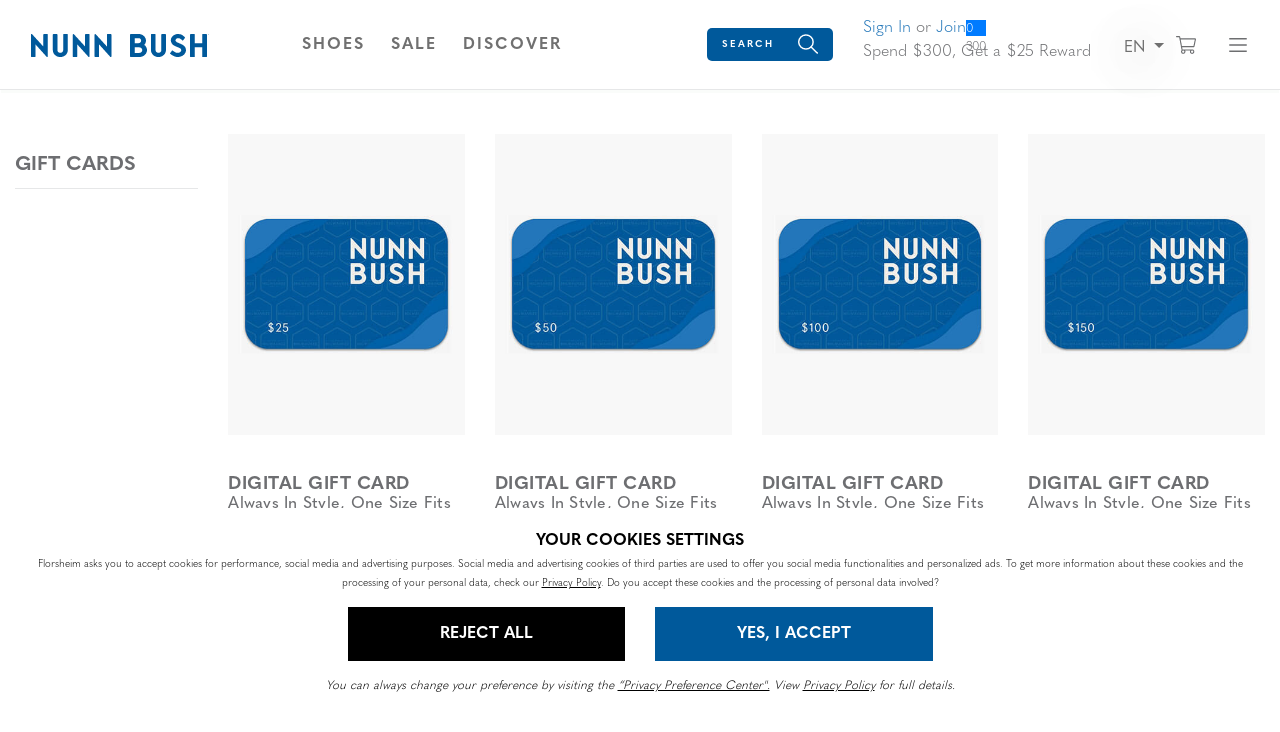

--- FILE ---
content_type: text/html;charset=UTF-8
request_url: https://www.nunnbush.ca/shop/styles/accessories/giftCards/page0.html
body_size: 16250
content:
<!DOCTYPE html>
<html xmlns="http://www.w3.org/1999/xhtml" lang="en"><head id="j_idt8">
    <link rel="preload" href="https://use.typekit.net/ive3set.css" as="style" />
    <meta http-equiv="Content-Type" content="text/html; charset=utf-8" />
    <meta name="viewport" content="width=device-width, initial-scale=1" />
    <meta name="viewport" content="width=device-width, initial-scale=1.0, maximum-scale=1.0, user-scalable=0" />
        <link rel="canonical" href="https://www.nunnbush.ca/shop/styles/accessories/giftCards/page0.html" />

    <meta name="keywords" content="???seoKeywords???" />

    <link rel="stylesheet" type="text/css" href="resources/nunnbush.css" media="all" />
    <link rel="stylesheet" type="text/css" href="resources/head-foot.css" media="all" />
    <link rel="stylesheet" type="text/css" href="resources/grid.css" media="all" />
    <link rel="stylesheet" type="text/css" href="https://use.typekit.net/ive3set.css" />
     <link rel="stylesheet" type="text/css" href="resources/loyalty.css" /><div xmlns="http://www.w3.org/1999/xhtml"> 
    <title>Best Gift For Men | Gift Cards | Nunn Bush</title>
    <meta name="description" />

</div><script src="/shop/jakarta.faces.resource/faces.js.html?ln=jakarta.faces"></script></head>
  
  <script src="//code.jquery.com/jquery-3.5.1.min.js" integrity="sha256-9/aliU8dGd2tb6OSsuzixeV4y/faTqgFtohetphbbj0=" crossorigin="anonymous"></script>
  <script src="resources/js/nunnbush.min.js"></script><body>
<form id="main" name="main" method="post" action="/shop/styleGrid.html" enctype="application/x-www-form-urlencoded">
<input type="hidden" name="main" value="main" />

        <div id="wrapper"><html xmlns="http://www.w3.org/1999/xhtml">
    <link rel="shortcut icon" href="resources/images/favicon.ico" type="image/x-icon" />
    <link rel="shortcut icon" href="resources/images/favicon.png" type="image/png" />
    <script language="JavaScript" src="./resources/js/autoComplete.js"></script>
    <script language="JavaScript" src="./resources/js/topNav.js"></script>
    <script language="JavaScript" src="./resources/js/properties.js"></script><html xmlns="http://www.w3.org/1999/xhtml">

<script>
  $(document).ready(function () {
    // Use delegation to initialize popover when element is clicked
    $(document).on('click', '[data-toggle="popover"]', function () {
      // Initialize it only if not already initialized
      if (!$(this).data('bs.popover')) {
        $(this).popover({
          html: true,
          container: '#wrapper-header',
          content: '<div class="checkout-alert"><div class="alert-title">Are you sure you want to leave checkout?</div><div class="alert-buttons d-flex flex-md-row flex-column justify-content-around"><a id="stayCheckout" class="btn btn-index stay" onclick="dismiss()">Stay In Checkout</a><a id="leaveCheckout" class="btn btn-index leave" href="/shop/index.html">Go To Home Page</a></div></div>'
        }).popover('show');
      }

      $('.overlay-leaving-cart').addClass('show');
    });

    // Hide overlay when popover is hidden
    $(document).on('hidden.bs.popover', '[data-toggle="popover"]', function () {
      $('.overlay-leaving-cart').removeClass('show');
    });
  });


  function dismiss() {
    // Dispose of the current popover
    $('.popover').popover('dispose');

    // Re-initialize the popover after disposing
    $('[data-toggle="popover"]').popover({
      html: true,
      container: '#wrapper-header',
      content: '<div class="checkout-alert"><div class="alert-title">Are you sure you want to leave checkout?</div><div class="alert-buttons d-flex flex-md-row flex-column justify-content-around"><a id="stayCheckout" class="btn btn-index stay" onclick="dismiss()">Stay In Checkout</a><a id="leaveCheckout" class="btn btn-index leave" href="/shop/index.html">Go To Home Page</a></div></div>'
    });
    $('.overlay-leaving-cart').removeClass('show'); // Fade out the overlay
  }
  // Use event delegation to attach handler to dynamically added button
  $(document).on('click', '#stayCheckout', function () {
    dismiss();
  });
</script>

</html>
    <header id="wrapper-header">
      <nav id="ss20-navigation-top" aria-label="Nunn Bush Categories" class="navbar py-3">
        
        <div class="col-lg-2 col-6">
          <a href="/shop/index.html">
            <img class="logo" src="resources/images/nunn-bush-logo.svg" alt="Nunn Bush Logo" />
          </a>
        </div><html xmlns="http://www.w3.org/1999/xhtml">
<div class="col-4 d-none d-lg-flex flex-row justify-content-center"> <a id="shoesNav" class="nav-link btn-navigation main-category-link text-uppercase" href="#" data-target="shoes" role="button"> <span><span class="sr-only">Open</span> Shoes <span class="sr-only">Navigation</span> </span> </a> <a id="accessoriesNav" class="nav-link btn-navigation main-category-link text-uppercase" href="#" data-target="accessories" role="button"> <span><span class="sr-only">Open</span> Accessories <span class="sr-only">Navigation</span> </span> </a> <a id="clearanceNav" class="nav-link btn-navigation main-category-link text-uppercase" href="#" data-target="clearance" role="button"> <span><span class="sr-only">Open</span> Sale <span class="sr-only">Navigation</span> </span> </a>
    <div id="DiscoverNav"> <a href="" class="nav-link btn-navigation main-category-link text-uppercase" data-toggle="collapse" data-target="discover">Discover</a> </div>
</div>

<div class="col-6 d-lg-none">
  <div class="row">
    <div class="col-1 lang-switch mr-sm-4 mr-2 offset-sm-5 offset-2 d-lg-none d-block">
      <div class="dropdown">
        <button class="btn btn-navigation dropdown-toggle p-0" type="button" id="dropdownMenuButtonMobile" data-toggle="dropdown" aria-expanded="false"> <span>en</span> </button>
        <div class="dropdown-menu" aria-labelledby="dropdownMenuButtonDesktop">
          <div class="dropdown-item"><a id="main:j_idt132" href="#" onclick="mojarra.ab(this,event,'action','@this',0);return false"><span id="main:lblHeaderEN-mobile">EN</span></a>
          </div>
          <div class="dropdown-item"><a id="main:j_idt134" href="#" onclick="mojarra.ab(this,event,'action','@this',0);return false"><span id="main:lblHeaderZh-mobile">FR</span></a>
          </div>
        </div>
      </div>
    </div>
    <div class="col-2"> <a id="cartBTNMobile" href="#" class="nav-icon btn-navigation text-center" aria-label="Your Shopping Cart Trigger" aria-expanded="false" data-target="#dropCheckout"> <img class="icon open" alt="View your shopping cart." src="resources/images/shopping-cart-dark.svg" /> <img class="icon close-nav mt-1" alt="Close shopping cart." src="resources/images/remove.png" /><span id="main:badgeMobile" class="badge"></span>
      <span class="sr-only">View your shopping cart with 0 items.</span> </a> </div>
    <div class="col-2"> <a id="navBTNMobile" href="#" class="nav-icon btn-navigation text-center" aria-label="Category Navigation Trigger" aria-expanded="false" data-target="#dropNavigation"> <img class="icon open" alt="Dropdown mobile navigation menu." src="resources/images/bars-dark.svg" /> <img class="icon close-nav mt-1" alt="Close mobile navigation menu." src="resources/images/remove.png" /> <span class="sr-only">Find what you are looking for with our navigation</span> </a> </div>
  </div>
</div>


<div class="col-lg-6 col-12 ">
  <div class="row">
    <div class="col-lg-3 col-12 search-bar offset-lg-1"><html xmlns="http://www.w3.org/1999/xhtml">

  
  <div id="dropSearch">
    <div class="search-box"><label for="main:txtSearchbox" class="sr-only">Search</label><input id="main:txtSearchbox" type="text" name="main:txtSearchbox" autocomplete="off" value="Search" class="form-control" onfocus="if (this.value == 'Search')                              this.value = '';" onkeydown="faces.util.chain(this,event,'setAutoFlag(\'free\');                      if (event.keyCode !== 40) {                      return false;                      }','mojarra.ab(this,event,\'keydown\',0,0,{\'onevent\':selectDropDown})')" onkeyup="faces.util.chain(this,event,'if (event.keyCode === 40) {                      return false;                      }','mojarra.ab(this,event,\'keyup\',\'main:txtSearchbox\',\'main:suggestList\',{\'onevent\':function(data) { if (data.status === \'success\') {  } }})')" title="Search" /><input id="main:textSrc" type="hidden" name="main:textSrc" value="" /><a id="main:searchButton" href="#" onclick="mojarra.ab(this,event,'action','main:txtSearchbox main:textSrc',0);return false" class="search-box-submit">
        <img class="icon" alt="Search from your favorite styles" src="resources/images/search.svg" /></a>
      <div class="auto-complete-section" style="display: none;">
        <div class="close-autocomplete">
          <img src="resources/images/navCloseX-dark.svg" alt="Close Autocomplete" class="icon sm" />  
        </div><div id="main:suggestList" class="searchSuggestions"></div>
          <div id="topSearches" class=""><div id="main:topSellList">
              <span class="searchText">Top Searches</span>
              
              <ul id="topList" class="nav flex-column">
                  <a href="#" onclick="preformTopSearch('Comfort Gel')">
                    <li>Comfort Gel
                    </li>
                  </a>
                  <a href="#" onclick="preformTopSearch('Chukka')">
                    <li>Chukka
                    </li>
                  </a>
                  <a href="#" onclick="preformTopSearch('Slip Resistant')">
                    <li>Slip Resistant
                    </li>
                  </a>
                  <a href="#" onclick="preformTopSearch('KORE')">
                    <li>KORE
                    </li>
                  </a>
                  <a href="#" onclick="preformTopSearch('Waterproof')">
                    <li>Waterproof
                    </li>
                  </a>
              </ul></div>
          </div>        
      </div>
    </div>
    <script>
  $(document).ready(function () {
  var formId = $("form").attr("id");
  var inputId = "#" + formId + "\\:txtSearchbox";
  var buttonId = "#" + formId + "\\:searchButton";
  var panelOpen = false;

  // Named focus handler for input
  function inputFocusHandler() {
    if (!panelOpen) {
      $(".auto-complete-section").fadeIn(200);
      $("#nav-mask").fadeIn();
      panelOpen = true;

      // Move focus to panel for screen reader
      $(".auto-complete-section")[0].focus();
    }
  }

  // Attach input focus handler
  $(inputId).on("focus.autocomplete", inputFocusHandler);

  // Enter submits search
  $(inputId).on("keydown", function (ev) {
    if (ev.keyCode === 13) {
      ev.preventDefault();
      $(buttonId).click();
    }
  });

  // Close button
  $(document).on("click", ".close-autocomplete", function (e) {
    e.stopPropagation(); // prevent click outside logic

    // Temporarily remove input focus handler to prevent reopen
    $(inputId).off("focus.autocomplete");

    $(".auto-complete-section").fadeOut(200);
    $("#nav-mask").fadeOut();
    panelOpen = false;

    // Return focus to input after fade
    setTimeout(function () {
      $(inputId).focus();
      // Reattach focus handler
      $(inputId).on("focus.autocomplete", inputFocusHandler);
    }, 10);
  });

  // ESC key closes panel
  $(document).on("keydown", function (e) {
    if (e.key === "Escape" && panelOpen) {
      $(".auto-complete-section").fadeOut(200);
      $("#nav-mask").fadeOut();
      panelOpen = false;
      $(inputId).focus();
    }
  });

  // Click outside panel closes it
  $(document).on("mousedown", function (event) {
    var $target = $(event.target);
    var $panel = $(".auto-complete-section");

    if (
      panelOpen &&
      !$target.closest(".auto-complete-section").length &&
      !$target.is(inputId) &&
      !$target.closest(inputId).length
    ) {
      $panel.fadeOut(200);
      $("#nav-mask").fadeOut();
      panelOpen = false;
      // Do NOT focus input here to avoid flash open
    }
  });
});

// Top search click handler
function preformTopSearch(term) {
  var formId = $("form").attr("id");
  $("#" + formId + "\\:textSrc").val("topTerms");

  var inputId = "#" + formId + "\\:txtSearchbox";
  var buttonId = "#" + formId + "\\:searchButton";

  $(inputId).val(term);
  $(buttonId).click();
}


    </script>
  </div>
</html>
    </div>
      <div class="col-lg-5 align-content-center">
      
      <div id="loyaltyNavigation" class="nav-loyalty d-lg-block d-none"><html xmlns="http://www.w3.org/1999/xhtml">
      <div class="d-flex align-items-center">
        
        <span class="nav-loyalty-links"><a href="/shop/customers/accountLogin.html">Sign In</a> or <a href="/shop/customers/rewards.html">Join</a></span>
        <input id="available-points" class="d-none" type="text" value="0" />
        
        <div id="progress" class="progress-bar">
          <div class="progress">
            <div class="progress-label progress-label-behind">0</div>
            <div class="progress-label  progress-label-behind">300</div>
          </div>
        </div>
      </div>
      
      <div class="nav-loyalty-detail">
        Spend $300, Get a $25 Reward
      </div>

    <script src="resources/js/loyaltyprogress.js"></script>
</html>
      </div>
    </div>
    <div class="col-1  lang-switch d-lg-block d-none">
      <div class="dropdown">
        <button class="btn btn-navigation dropdown-toggle p-0" type="button" id="dropdownMenuButtonDesktop" data-toggle="dropdown" aria-expanded="false"> <span>en</span> </button>
        <div class="dropdown-menu" aria-labelledby="dropdownMenuButtonDesktop">
          <div class="dropdown-item"><a id="main:j_idt173" href="#" onclick="mojarra.ab(this,event,'action','@this',0);return false"><span id="main:lblHeaderEN-desktop">EN</span></a>
          </div>
          <div class="dropdown-item"><a id="main:j_idt175" href="#" onclick="mojarra.ab(this,event,'action','@this',0);return false"><span id="main:lblHeaderZh-desktop">FR</span></a>
          </div>
        </div>
      </div>
    </div>
    <div class="col-lg-1 col-2  d-lg-flex d-none align-items-center justify-content-center"> <a id="cartBTN" href="#" class="nav-icon btn-navigation text-center" aria-label="Your Shopping Cart Trigger" aria-expanded="false" data-target="#dropCheckout"> <img class="icon open" alt="Search from your favorite styles" src="resources/images/shopping-cart-dark.svg" /> <img class="icon close-nav mt-1" alt="Search from your favorite styles" src="resources/images/remove.png" /><span id="main:badgeDesktop" class="badge mr-lg-1"></span>
      <span class="sr-only">View your shopping cart with 0 items.</span> </a> </div>
    <div class="col-1 d-lg-flex d-none align-items-center justify-content-center"> <a id="navBTN" href="#" class="nav-icon nav-link btn-navigation text-center" aria-label="Category Navigation Trigger" aria-expanded="false" data-target="#dropNavigation"> <img class="icon open" alt="Dropdown our navigation menu." src="resources/images/bars-dark.svg" /> <img class="icon close-nav mt-1" alt="Close our navigation menu." src="resources/images/remove.png" /> <span class="sr-only">Find what you are looking for with our navigation</span> </a> </div>
  </div>
</div>
</html>
      </nav>
    </header><html xmlns="http://www.w3.org/1999/xhtml">
  <style>
    #help-icon{
      position:fixed;
      bottom: 25px;
      right: 10px;
      width:auto;
      padding:15px 15px;
      font-size:14px;
      border-radius:50px;
      background-color: #000000;
      color:#ffffff;
      z-index: 99999;
      transition:ease-in-out .25s;
      display:flex;
      align-items:center;
    }
    #help-icon img{
      width:25px;
      filter: brightness(0) invert(1);
    }
    #help-icon:hover,
    #help-close:hover{
      cursor:pointer;
      transform: scale(1.15);
    }
    #help-flyout{
      position:fixed;
      bottom: 25px;
      right: 15px;
      width:93%;
      z-index: 99999;
      max-width:400px;
      box-shadow: 0px 0px 10px rgb(0 0 0 / 0.2);
      background:#ffffff;
      border-radius:4px;
    }
    #help-flyout .help-block{
      opacity:1;
      color:#000000 !important;
      transition:ease-in-out .5s;
      padding-bottom:25px;
    }
    #help-flyout .help-block a{
      color:#000000 !important;
    }
    #help-flyout #help-close{
      width:25px;
      height:25px;
      position:absolute;
      right:15px;
      top:18px;
      z-index:1;
      font-size:12px;
      text-decoration: underline;
      opacity:1;
      z-index:999;
      transition:ease-in-out .25s;
    }
    #help-flyout #help-close img{
      width:15px;
      height:15px;
    }
    #help-flyout .help-block-header{
      font-size: 18px;
      padding:15px 25px;
      background:#000;
      color:#fff;
    }
    #help-flyout .help-block-subheader{
      font-weight: bold;
      font-size: 16px;
    }
    #help-flyout .question-block{
      background: transparent;
      border: 1px solid #DDDDDD;
      border-radius: 0px;
      padding-right: 15px;
      padding-left: 15px;
      padding-top: 15px;
      padding-bottom: 15px;
      margin-bottom: 10px;
      display:flex;
      flex-flow:column;
    }
    #help-flyout .question-block .question-arrow{
      position:absolute;
      right:5px;
      top:18px;
      width:15px;
      height:15px;
      transition: ease-in-out .25s;
    }
    #help-flyout .question-block.open .question-arrow{
      transform: rotate(90deg);
    }
    #help-flyout .help-block-question{
      font-size:14px;
    }
    #help-flyout .help-block-question:hover{
      cursor:pointer;
      opacity:.8;
    }
    #help-flyout .help-block-answer{
      font-size:10px;
      display:none;
    }
    #help-flyout .more-help{
      font-size:12px;
    }
    #help-flyout .icon{
      width:25px;
      height:25px;
    }
    #help-code{
      font-size: 14px;
      font-weight:bold;
    }

  </style>
  <a id="help-icon" href="#">
    <img src="resources/images/help-open.svg" alt="Need Help?" />
    <span class="d-none d-lg-block ml-2">Need Help?</span>
  </a>
  <div id="help-flyout" class="container-fluid" style="display:none;">
    <div id="help-close">
      <img src="resources/images/help-close.svg" alt="Close help popup." />
    </div>
    <div class="help-block row">
      <div class="col-12">
        <div class="row">
          <div class="col-12 mb-3 help-block-header">
            <span>Hi there, how can we help?</span>
          </div>
            <div class="col-12 mb-2">
              <div class="row m-0">
                <div class="col-12 question-block">
                  <img class="question-arrow" src="resources/images/help-arrow-right.svg" alt="Open Question." /><span class="help-block-question">Can I use more than one promo code on an order?</span><span class="help-block-answer">One code can be used per order. It may not be giving you an error, but it will remove one of the two codes. Make sure you’re using the code that give you the best offer!</span>
                </div>
                <div class="col-12 question-block">
                  <img class="question-arrow" src="resources/images/help-arrow-right.svg" alt="Open Question." /><span class="help-block-question">Shipping/Delivery Info</span><span class="help-block-answer">We do not deliver on weekends. We use Purolator. If you require specific shipping arrangements, please contact our customer care team to see if they can accommodate.</span>
                </div>
                <div class="col-12 question-block">
                  <img class="question-arrow" src="resources/images/help-arrow-right.svg" alt="Open Question." /><span class="help-block-question">When will my order ship?</span><span class="help-block-answer">During our peak season orders may take a day or two longer to ship due to the high volume of orders coming in. We thank you for your patience. If you need it quicker, please feel free to contact us to see if we can upgrade your shipping for an additional charge.</span>
                </div>
              </div>
            </div>
          <div class="col-12 mb-3 more-help">
            <div class="row">
              <div class="col-12 mb-2">
                <span class="help-block-subheader">Need More Help?</span>
              </div>
              <div id="phone-block" class="col-5 offset-2 more-help-block">
                <a class="" href="tel:18003635762">
                  <img class="icon mr-lg-2" src="resources/images/icon-phone.png" alt="Phone Icon" />
                  <span>1-800-363-5762</span>
                </a>
              </div>
              <div id="email-block" class="col-4 more-help-block">
                <a href="mailto:customercare@nunnbush.ca">
                  <img class="icon mr-lg-2" src="resources/images/icon-mail.png" alt="Email Icon" />
                  <span>Email</span>
                </a>
              </div>
            </div>
          </div>
            <div class="col-12">
              <div class="row">
                <div class="col-12">
                  <span class="help-block-subheader">Are you having website issues?</span>
                  <span class="help-block-answer d-block">Please provide the code below to our Customer Service Team so we can better diagnose the issue.</span>
                </div>
                <div class="col-12">
                  <span id="help-code"></span>
                </div>
              </div>
            </div>
        </div>
      </div>
    </div>
  </div>
  <script>
    $(document).ready(function () {
      //Broke up functions for faster popup speed and for sites with no Noibu
      $("#help-icon").click(function () {
        $("#help-flyout").show();
      });
      //Close Help
      $("#help-close").click(function () {
        $("#help-flyout").hide();
      });
      //Show Answer
      $(".question-block").click(function () {
        $(this).toggleClass("open");
        $(this).find(".help-block-answer").slideToggle();
      });
    });
  </script>
    <script>
      $(document).ready(function () {
        //Show Noibu Code
        $("#help-icon").on("click", async function () {
          let helpCode = await window.NOIBUJS.requestHelpCode(false); // do not present an alert with a help code
          $("#help-code").text(helpCode);
        });
      });
    </script>
  	
	 <script>
    document.addEventListener("keydown", function (event) {
      if (event.key === "Escape") {
        var popup = document.getElementById("help-flyout");
        if (popup) {
          popup.style.display = "none";
        }
      }
    });
  </script>
</html><html xmlns="http://www.w3.org/1999/xhtml">
    <script language="JavaScript" src="./resources/js/autoComplete.js"></script>
    

    <div id="ss22-navigation" class="container-fluid" tabindex="-1">
      <div class="row"> 
        
        <div id="loyaltyNavigation" class="nav-loyalty d-lg-none col-12">
          <div class="border-bottom"><html xmlns="http://www.w3.org/1999/xhtml">
      <div class="d-flex align-items-center">
        
        <span class="nav-loyalty-links"><a href="/shop/customers/accountLogin.html">Sign In</a> or <a href="/shop/customers/rewards.html">Join</a></span>
        <input id="available-points" class="d-none" type="text" value="0" />
        
        <div id="progress" class="progress-bar">
          <div class="progress">
            <div class="progress-label progress-label-behind">0</div>
            <div class="progress-label  progress-label-behind">300</div>
          </div>
        </div>
      </div>
      
      <div class="nav-loyalty-detail">
        Spend $300, Get a $25 Reward
      </div>

    <script src="resources/js/loyaltyprogress.js"></script>
</html>
          </div>
        </div>
        
        <div id="dropNavigation" class="col-lg-9 mx-auto panel pt-lg-3">
          <div class="row">
            <div class="col-xl-6 col-lg-6">
              <ul id="mobileAccordion" class="nav dropNav border-bottom justify-content-around">
                <hr class="underline" />
                  <li id="shoesColumn" class="nav-item category-columns text-lg-left"> 
                     
                    <a id="shoesTitleMobile" class="topCategory nav-link mobile mb-2 d-inline-block d-lg-none font-weight-bold" data-target="#shoesSubMenu" data-toggle="collapse">Shoes <span class="sr-only">Click to view all Shoes products</span></a>
                    <ul id="shoesSubMenu" class="collapse d-lg-none category-list" data-parent="#mobileAccordion"><html xmlns="http://www.w3.org/1999/xhtml">
    <li class="nav-item">
        <a class="subCategory nav-link py-0" href="/shop/styles/shoes/newArrivals/page0.html?pt_asset=SubMenunewArrivals">
          New Arrivals
        </a>
    </li>
    <li class="nav-item">
        <a class="subCategory nav-link py-0" href="/shop/styles/shoes/topSellers/page0.html?pt_asset=SubMenutopSellers">
          Top Sellers
        </a>
    </li>
    <li class="nav-item">
        <a class="subCategory nav-link py-0" href="/shop/styles/shoes/dress/page0.html?pt_asset=SubMenudress">
          Dress
        </a>
    </li>
    <li class="nav-item">
        <a class="subCategory nav-link py-0" href="/shop/styles/shoes/casual/page0.html?pt_asset=SubMenucasual">
          Casual
        </a>
    </li>
    <li class="nav-item">
        <a class="subCategory nav-link py-0" href="/shop/styles/shoes/boots/page0.html?pt_asset=SubMenuboots">
          Boots
        </a>
    </li>
    <li class="nav-item">
        <a class="subCategory nav-link py-0" href="/shop/styles/shoes/loafers/page0.html?pt_asset=SubMenuloafers">
          Loafers
        </a>
    </li>
    <li class="nav-item">
        <a class="subCategory nav-link py-0" href="/shop/styles/shoes/sandals/page0.html?pt_asset=SubMenusandals">
          Sandals
        </a>
    </li>
    <li class="nav-item">
        <a class="subCategory nav-link py-0" href="/shop/styles/shoes/work/page0.html?pt_asset=SubMenuwork">
          Work
        </a>
    </li>
    <li class="nav-item">
        <a class="subCategory nav-link py-0" href="/shop/styles/shoes/dualComfort/page0.html?pt_asset=SubMenudualComfort">
          Dual Comfort
        </a>
    </li>
    <li class="nav-item">
        <a class="subCategory nav-link py-0" href="/shop/styles/shoes/sustainableShoes/page0.html?pt_asset=SubMenusustainableShoes">
          Sustainable Shoes
        </a>
    </li>
  <li class="nav-item mt-1">
    <a class="viewAll subCategory nav-link font-weight-bold" href="/shop/styles/shoes/viewAll/page0.html?pt_asset=SubMenuViewAllshoes">
      View All <span class="sr-only">Shoes</span>
    </a>
  </li>
</html>
                    </ul>
                     
                    <a id="shoesTitle" href="/shop/styles/shoes/viewAll/page0.html?pt_asset=SubMenuViewAllshoes" class="topCategory font-weight-bold nav-link mb-1 d-none d-lg-inline-block topCat-underline text-uppercase">Shoes <span class="sr-only">Click to view all Shoes products</span> </a>
                    <ul id="shoesSubMenu" class="nav flex-column d-none d-lg-flex" aria-label="shoes Sub Categories" aria-expanded="true"><html xmlns="http://www.w3.org/1999/xhtml">
    <li class="nav-item">
        <a class="subCategory nav-link py-0" href="/shop/styles/shoes/newArrivals/page0.html?pt_asset=SubMenunewArrivals">
          New Arrivals
        </a>
    </li>
    <li class="nav-item">
        <a class="subCategory nav-link py-0" href="/shop/styles/shoes/topSellers/page0.html?pt_asset=SubMenutopSellers">
          Top Sellers
        </a>
    </li>
    <li class="nav-item">
        <a class="subCategory nav-link py-0" href="/shop/styles/shoes/dress/page0.html?pt_asset=SubMenudress">
          Dress
        </a>
    </li>
    <li class="nav-item">
        <a class="subCategory nav-link py-0" href="/shop/styles/shoes/casual/page0.html?pt_asset=SubMenucasual">
          Casual
        </a>
    </li>
    <li class="nav-item">
        <a class="subCategory nav-link py-0" href="/shop/styles/shoes/boots/page0.html?pt_asset=SubMenuboots">
          Boots
        </a>
    </li>
    <li class="nav-item">
        <a class="subCategory nav-link py-0" href="/shop/styles/shoes/loafers/page0.html?pt_asset=SubMenuloafers">
          Loafers
        </a>
    </li>
    <li class="nav-item">
        <a class="subCategory nav-link py-0" href="/shop/styles/shoes/sandals/page0.html?pt_asset=SubMenusandals">
          Sandals
        </a>
    </li>
    <li class="nav-item">
        <a class="subCategory nav-link py-0" href="/shop/styles/shoes/work/page0.html?pt_asset=SubMenuwork">
          Work
        </a>
    </li>
    <li class="nav-item">
        <a class="subCategory nav-link py-0" href="/shop/styles/shoes/dualComfort/page0.html?pt_asset=SubMenudualComfort">
          Dual Comfort
        </a>
    </li>
    <li class="nav-item">
        <a class="subCategory nav-link py-0" href="/shop/styles/shoes/sustainableShoes/page0.html?pt_asset=SubMenusustainableShoes">
          Sustainable Shoes
        </a>
    </li>
  <li class="nav-item mt-1">
    <a class="viewAll subCategory nav-link font-weight-bold" href="/shop/styles/shoes/viewAll/page0.html?pt_asset=SubMenuViewAllshoes">
      View All <span class="sr-only">Shoes</span>
    </a>
  </li>
</html>
                    </ul>
                  </li>
                  <li id="accessoriesColumn" class="nav-item category-columns text-lg-left"> 
                     
                    <a id="accessoriesTitleMobile" class="topCategory nav-link mobile mb-2 d-inline-block d-lg-none font-weight-bold" data-target="#accessoriesSubMenu" data-toggle="collapse">Accessories <span class="sr-only">Click to view all Accessories products</span></a>
                    <ul id="accessoriesSubMenu" class="collapse d-lg-none category-list" data-parent="#mobileAccordion"><html xmlns="http://www.w3.org/1999/xhtml">
    <li class="nav-item">
        <a class="subCategory nav-link py-0" href="/shop/styles/accessories/giftCards/page0.html?pt_asset=SubMenugiftCards">
          Gift Cards
        </a>
    </li>
  <li class="nav-item mt-1">
    <a class="viewAll subCategory nav-link font-weight-bold" href="/shop/styles/accessories/viewAll/page0.html?pt_asset=SubMenuViewAllaccessories">
      View All <span class="sr-only">Accessories</span>
    </a>
  </li>
</html>
                    </ul>
                     
                    <a id="accessoriesTitle" href="/shop/styles/accessories/viewAll/page0.html?pt_asset=SubMenuViewAllaccessories" class="topCategory font-weight-bold nav-link mb-1 d-none d-lg-inline-block topCat-underline text-uppercase">Accessories <span class="sr-only">Click to view all Accessories products</span> </a>
                    <ul id="accessoriesSubMenu" class="nav flex-column d-none d-lg-flex" aria-label="accessories Sub Categories" aria-expanded="true"><html xmlns="http://www.w3.org/1999/xhtml">
    <li class="nav-item">
        <a class="subCategory nav-link py-0" href="/shop/styles/accessories/giftCards/page0.html?pt_asset=SubMenugiftCards">
          Gift Cards
        </a>
    </li>
  <li class="nav-item mt-1">
    <a class="viewAll subCategory nav-link font-weight-bold" href="/shop/styles/accessories/viewAll/page0.html?pt_asset=SubMenuViewAllaccessories">
      View All <span class="sr-only">Accessories</span>
    </a>
  </li>
</html>
                    </ul>
                  </li>
                  <li id="clearanceColumn" class="nav-item category-columns text-lg-left"> 
                     
                    <a id="clearanceTitleMobile" class="topCategory nav-link mobile mb-2 d-inline-block d-lg-none font-weight-bold" data-target="#clearanceSubMenu" data-toggle="collapse">Sale <span class="sr-only">Click to view all Sale products</span></a>
                    <ul id="clearanceSubMenu" class="collapse d-lg-none category-list" data-parent="#mobileAccordion"><html xmlns="http://www.w3.org/1999/xhtml">
    <li class="nav-item">
        <a class="subCategory nav-link py-0" href="/shop/styles/clearance/clearanceMens/page0.html?pt_asset=SubMenuclearanceMens">
          Sale
        </a>
    </li>
    <li class="nav-item">
        <a class="subCategory nav-link py-0" href="/shop/styles/clearance/lastPairs/page0.html?pt_asset=SubMenulastPairs">
          Last Pairs
        </a>
    </li>
  <li class="nav-item mt-1">
    <a class="viewAll subCategory nav-link font-weight-bold" href="/shop/styles/clearance/viewAll/page0.html?pt_asset=SubMenuViewAllclearance">
      View All <span class="sr-only">Sale</span>
    </a>
  </li>
</html>
                    </ul>
                     
                    <a id="clearanceTitle" href="/shop/styles/clearance/viewAll/page0.html?pt_asset=SubMenuViewAllclearance" class="topCategory font-weight-bold nav-link mb-1 d-none d-lg-inline-block topCat-underline text-uppercase">Sale <span class="sr-only">Click to view all Sale products</span> </a>
                    <ul id="clearanceSubMenu" class="nav flex-column d-none d-lg-flex" aria-label="clearance Sub Categories" aria-expanded="true"><html xmlns="http://www.w3.org/1999/xhtml">
    <li class="nav-item">
        <a class="subCategory nav-link py-0" href="/shop/styles/clearance/clearanceMens/page0.html?pt_asset=SubMenuclearanceMens">
          Sale
        </a>
    </li>
    <li class="nav-item">
        <a class="subCategory nav-link py-0" href="/shop/styles/clearance/lastPairs/page0.html?pt_asset=SubMenulastPairs">
          Last Pairs
        </a>
    </li>
  <li class="nav-item mt-1">
    <a class="viewAll subCategory nav-link font-weight-bold" href="/shop/styles/clearance/viewAll/page0.html?pt_asset=SubMenuViewAllclearance">
      View All <span class="sr-only">Sale</span>
    </a>
  </li>
</html>
                    </ul>
                  </li>
                <div class="accordion d-lg-none" id="discoverAccordion">
                  <ul id="discoverColumnMobile" class="nav-item category-columns text-lg-left pl-0">
                    <a href="" class="topCategory nav-link mobile mb-2 d-inline-block font-weight-bold text-uppercase" data-toggle="collapse" data-target="#discoverCollapse">Discover</a>
                    <div id="discoverCollapse" class="collapse">
                      <li id="sustainabilitySubMenuItemMobile" class="nav-item category-columns text-lg-left" style="list-style: none"> <a href="/shop/sustainability.html" class="subCategory nav-link py-0">???sustainbility???</a> </li>
                      <li id="ourStorySubMenuItemMobile" class="nav-item category-columns text-lg-left" style="list-style: none"> <a href="/shop/mainAboutUs.html" class="subCategory nav-link py-0">Our Story</a> </li>
                      <li id="chefAdamMobile" class="nav-item category-columns text-lg-left" style="list-style: none"> <a href="/shop/chefadam.html" class="subCategory nav-link py-0">Nunn Bush x Adam Pawlak</a> </li>
                    </div>
                  </ul>
                </div>
                <div class="category-columns d-lg-block d-none"> <a id="discoverTitle" class="topCategory font-weight-bold nav-link mb-1 d-none d-lg-inline-block topCat-underline text-uppercase" href="#">Discover</a> <a class="subCategory nav-link py-0" href="/shop/sustainability.html?pt_asset=subMenuStyle">Sustainability</a><a class="subCategory nav-link py-0" href="/shop/mainAboutUs.html?pt_asset=subMenuAbout">Our Story</a><a class="subCategory nav-link py-0" href="/shop/chefadam.html?pt_asset=subMenuAP">Nunn Bush x Adam Pawlak</a> </div>
              </ul>
            </div>
            <div class="col-xl-4 col-lg-4 pr-4 pl-4 d-none d-lg-block"> <a href="/shop/styles/shoes/sneakers/page0.html"> <img id="navigationBannerStatic" class="img-fluid mb-3" src="/shop/index/NB-FALL-2025-KCW-EZ-LTT-85152-P-00019.jpg" alt="Image features Nunn Bush sneakers in 4 colors" /> </a>
              <p class="navigationBannerCaption">Enduring style, incomparable comfort, built to last.</p>
            </div>
            <div id="static-guide-desktop" class="nav d-none d-lg-block col-lg-2 border-left pl-lg-3">
              <li class="nav-item mb-lg-2"> <a class="text-uppercase nav-link font-weight-bold" href="/shop/customers/accountLogin.html?pt_asset=SubMenuSignIn"> Sign In </a>
              </li>
              <li class="nav-item my-lg-2"> <a class="text-uppercase nav-link font-weight-bold" href="/shop/storeLocator.html?pt_asset=SubMenuStoreLocator">Store Locator</a> </li>
              <li class="nav-item my-lg-2"> <a class="text-uppercase nav-link font-weight-bold" href="/shop/contactUs.html?pt_asset=SubMenuContactUs">Contact Us</a> </li>
              <li class="nav-item my-lg-2"> <a class="text-uppercase nav-link font-weight-bold" href="/shop/style/NBC25GC-998.html?pt_asset=SubMenugiftCards">Gift Cards</a> </li>
            </div>
          </div>
        </div>
        <div id="dropCheckout" class="col-lg-8 offset-lg-2 panel border-bottom">
          <div class="row cartPopUp">
	  <div class="col-lg-10"><div id="main:shoppingCart" class="container popUpCart pt-3">
      <div class="row">
        <div class="col-12 mb-3"> <span class="text-uppercase" id="cart-heading">CART</span> </div>
        <div id="cart-items" class="col-12 p-0">
          <hr class="hrBlack" />
            <div class="row py-2">
              <div class="col-12"> <span>Your cart is empty.</span> </div>
            </div>
          <div id="#ss22-navigation">
            <hr class="hrBlack" /><div class="row moreLess" style="display: none;">
              <div id="showMoreHeader" class="col-12"> View more items <img src="resources/images/arrow-checkout3.png" /> </div>
              <div id="showLessHeader" class="col-12 hide"> View fewer items <img src="resources/images/arrow-checkout3.png" /> </div>
              <div class="col-12">
                <hr class="hrBlack" />
              </div>
              <script type="text/javascript">
                    var refreshed;
                    if (!refreshed) {
                      $(".hiddenLinesHeader").css("display", "none");
                    } else {
                      $("#showMoreHeader").addClass("hide");
                      $("#showLessHeader").removeClass("hide");
                    }
                    $("#showMoreHeader").click(function () {
                      $("#showMoreHeader").addClass("hide");
                      $("#showLessHeader").removeClass("hide");
                      $(".hiddenLinesHeader").show("slow", "swing");
                      refreshed = true;
                    });
                    $("#showLessHeader").click(function () {
                      $("#showMoreHeader").removeClass("hide");
                      $("#showLessHeader").addClass("hide");
                      $(".hiddenLinesHeader").hide("slow", "swing");
                      refreshed = false;
                    });
                  </script></div>
          </div>
        </div>
        <div class="col-12 mt-3" style="padding: 0; letter-spacing: 2px;">
        </div>
        <div class="col-12 subtotal my-2 d-flex"><span class="text-uppercase">Subtotal </span><span class="text-uppercase ml-auto">$0.00</span>
        </div>
        <div class="offset-lg-4 col-lg-4 col-12 checkoutBTN mb-3"><a href="/shop/shoppingCart.html?pt_asset=checkoutDrop" class="d-block btn btn-secondary text-uppercase">Checkout</a></div>
        
         
      </div></div>
	  </div>
	      <div id="static-guide-desktop" class="nav d-none d-lg-block col-lg-2 border-left pl-lg-3 mt-3">
            <li class="nav-item mb-lg-2"> <a class="text-uppercase nav-link font-weight-bold" href="/shop/customers/accountLogin.html?pt_asset=SubMenuSignIn"> Sign In </a>
            </li>
            <li class="nav-item my-lg-2"> <a class="text-uppercase nav-link font-weight-bold" href="/shop/storeLocator.html?pt_asset=SubMenuStoreLocator">Store Locator</a> </li>
            <li class="nav-item my-lg-2"> <a class="text-uppercase nav-link font-weight-bold" href="/shop/contactUs.html?pt_asset=SubMenuContactUs">Contact Us</a> </li>
          </div>
          </div>
        </div>
      </div>
      <div class="row"> 
        
        <div id="static-guide-mobile" class="col-12 d-lg-none">
          <ul class="nav flex-column text-uppercase">
            <li class="nav-item"> <a class="text-uppercase nav-link font-weight-bold" href="/shop/customers/accountLogin.html?pt_asset=SubMenuSignIn"> Sign In </a>
            </li>
            <li class="nav-item"> <a class="nav-link font-weight-bold" href="/shop/storeLocator.html?pt_asset=SubMenuStoreLocator">Store Locator</a> </li>
            <li class="nav-item"> <a class="nav-link font-weight-bold" href="/shop/contactUs.html?pt_asset=SubMenuContactUs">Contact Us</a> </li>
            <li class="nav-item my-lg-2"> <a class="text-uppercase nav-link font-weight-bold" href="/shop/style/NBGC-998.html?pt_asset=SubMenugiftCards">Gift Cards</a> </li>
          </ul>
        </div>
      </div>
    </div>
    <div id="nav-mask"></div>
    <script>

      function showFullMenu() {
        $('#ss22-navigation').fadeIn(200, showNavMask);
        $('#wrapper-header').addClass('appear');
      }
      function hideFullMenu() {
        $('#ss22-navigation').fadeOut(200, hideNavMask);
        $('#wrapper-header').removeClass('appear');
      }
    </script> 
    <script>
      document.addEventListener("DOMContentLoaded", function () {
        var clearanceContainer = document.getElementById('clearanceColumn');
        clearanceContainer.classList.add("order-1");
      });
    </script>
</html>

    
    <div id="mask" onClick="closeMask();"></div>
</html><html> 
  <main id="content"><html xmlns="http://www.w3.org/1999/xhtml">
  <script src="resources/js/grid.js"></script><input id="main:filtersApplied" type="hidden" name="main:filtersApplied" value="false" /><input id="main:sortByApplied" type="hidden" name="main:sortByApplied" value="false" /><input id="main:selectedSeoCat" type="hidden" name="main:selectedSeoCat" value="false" />
  
</html>  

    <div id="gridPage" class="container">
      <div class="row">
        <div class="col-12 d-none d-lg-flex justify-content-end pt-2 pb-2 m-0 small"><html xmlns="http://www.w3.org/1999/xhtml">
	
</html>
        </div>
          <div class="col-xl-2 col-lg-3 col-12">
              <div class="titleCategory2  d-lg-block text-left">Gift Cards
              </div>
            <div class="col-12 d-lg-none d-flex justify-content-end pt-2 pb-2 m-0 small"><html xmlns="http://www.w3.org/1999/xhtml">
	
</html>
            </div>
          </div>

        <div id="products" class="col-xl-10 col-lg-9 col-12">
          <div class="row"><html xmlns="http://www.w3.org/1999/xhtml">

</html>              
              <div class="product col-md-3 col-6 rowBottom"><div id="main:j_idt592:0:lnkStyleDetail1">
                  <a href="/shop/style/NBC25GC-998.html" class="product-tile-link">                  
                    <div class="grid-image row">
                      <div class="col-12"><img id="main:j_idt592:0:showOnHoverImage" src="/shop/thumbnails/NBC25GC-998_t.jpg" alt="Digital Gift Card Always In Style, One Size Fits All Gift in Misc for $25.00" class="img-fluid " />
                      </div>
                      <div>
                        <div class="bonusText col-12 mt-2">
                        </div>
                        <div class="col-12">
                          <div class="name" style="margin-top: .75rem;">Digital Gift Card</div>
                          <div class="name long pb-1">Always In Style, One Size Fits All Gift</div>
                        </div><div class="price col-12"><span id="main:j_idt592:0:lblStyleHighestPrice">$25.00</span></div>

                         
                        <div class="col-12"><html xmlns="http://www.w3.org/1999/xhtml">
</html>
                        </div>
                        <div class="col-12">
                          <div class="comment"></div>	
                        </div>
                      </div>
                    </div>
                  </a></div>
              </div>              
              <div class="product col-md-3 col-6 rowBottom"><div id="main:j_idt592:1:lnkStyleDetail1">
                  <a href="/shop/style/NBC50GC-998.html" class="product-tile-link">                  
                    <div class="grid-image row">
                      <div class="col-12"><img id="main:j_idt592:1:showOnHoverImage" src="/shop/thumbnails/NBC50GC-998_t.jpg" alt="Digital Gift Card Always In Style, One Size Fits All Gift in Misc for $50.00" class="img-fluid " />
                      </div>
                      <div>
                        <div class="bonusText col-12 mt-2">
                        </div>
                        <div class="col-12">
                          <div class="name" style="margin-top: .75rem;">Digital Gift Card</div>
                          <div class="name long pb-1">Always In Style, One Size Fits All Gift</div>
                        </div><div class="price col-12"><span id="main:j_idt592:1:lblStyleHighestPrice">$50.00</span></div>

                         
                        <div class="col-12"><html xmlns="http://www.w3.org/1999/xhtml">
</html>
                        </div>
                        <div class="col-12">
                          <div class="comment"></div>	
                        </div>
                      </div>
                    </div>
                  </a></div>
              </div>              
              <div class="product col-md-3 col-6 rowBottom"><div id="main:j_idt592:2:lnkStyleDetail1">
                  <a href="/shop/style/NBC100GC-998.html" class="product-tile-link">                  
                    <div class="grid-image row">
                      <div class="col-12"><img id="main:j_idt592:2:showOnHoverImage" src="/shop/thumbnails/NBC100GC-998_t.jpg" alt="Digital Gift Card Always In Style, One Size Fits All Gift in Misc for $100.00" class="img-fluid " />
                      </div>
                      <div>
                        <div class="bonusText col-12 mt-2">
                        </div>
                        <div class="col-12">
                          <div class="name" style="margin-top: .75rem;">Digital Gift Card</div>
                          <div class="name long pb-1">Always In Style, One Size Fits All Gift</div>
                        </div><div class="price col-12"><span id="main:j_idt592:2:lblStyleHighestPrice">$100.00</span></div>

                         
                        <div class="col-12"><html xmlns="http://www.w3.org/1999/xhtml">
</html>
                        </div>
                        <div class="col-12">
                          <div class="comment"></div>	
                        </div>
                      </div>
                    </div>
                  </a></div>
              </div>              
              <div class="product col-md-3 col-6 rowBottom"><div id="main:j_idt592:3:lnkStyleDetail1">
                  <a href="/shop/style/NBC150GC-998.html" class="product-tile-link">                  
                    <div class="grid-image row">
                      <div class="col-12"><img id="main:j_idt592:3:showOnHoverImage" src="/shop/thumbnails/NBC150GC-998_t.jpg" alt="Digital Gift Card Always In Style, One Size Fits All Gift in Misc for $150.00" class="img-fluid " />
                      </div>
                      <div>
                        <div class="bonusText col-12 mt-2">
                        </div>
                        <div class="col-12">
                          <div class="name" style="margin-top: .75rem;">Digital Gift Card</div>
                          <div class="name long pb-1">Always In Style, One Size Fits All Gift</div>
                        </div><div class="price col-12"><span id="main:j_idt592:3:lblStyleHighestPrice">$150.00</span></div>

                         
                        <div class="col-12"><html xmlns="http://www.w3.org/1999/xhtml">
</html>
                        </div>
                        <div class="col-12">
                          <div class="comment"></div>	
                        </div>
                      </div>
                    </div>
                  </a></div>
              </div>              
              <div class="product col-md-3 col-6 rowBottom"><div id="main:j_idt592:4:lnkStyleDetail1">
                  <a href="/shop/style/NBC200GC-998.html" class="product-tile-link">                  
                    <div class="grid-image row">
                      <div class="col-12"><img id="main:j_idt592:4:showOnHoverImage" src="/shop/thumbnails/NBC200GC-998_t.jpg" alt="Digital Gift Card Always In Style, One Size Fits All Gift in Misc for $200.00" class="img-fluid " />
                      </div>
                      <div>
                        <div class="bonusText col-12 mt-2">
                        </div>
                        <div class="col-12">
                          <div class="name" style="margin-top: .75rem;">Digital Gift Card</div>
                          <div class="name long pb-1">Always In Style, One Size Fits All Gift</div>
                        </div><div class="price col-12"><span id="main:j_idt592:4:lblStyleHighestPrice">$200.00</span></div>

                         
                        <div class="col-12"><html xmlns="http://www.w3.org/1999/xhtml">
</html>
                        </div>
                        <div class="col-12">
                          <div class="comment"></div>	
                        </div>
                      </div>
                    </div>
                  </a></div>
              </div>              
              <div class="product col-md-3 col-6 rowBottom"><div id="main:j_idt592:5:lnkStyleDetail1">
                  <a href="/shop/style/NBC250GC-998.html" class="product-tile-link">                  
                    <div class="grid-image row">
                      <div class="col-12"><img id="main:j_idt592:5:showOnHoverImage" src="/shop/thumbnails/NBC250GC-998_t.jpg" alt="Digital Gift Card Always In Style, One Size Fits All Gift in Misc for $250.00" class="img-fluid " />
                      </div>
                      <div>
                        <div class="bonusText col-12 mt-2">
                        </div>
                        <div class="col-12">
                          <div class="name" style="margin-top: .75rem;">Digital Gift Card</div>
                          <div class="name long pb-1">Always In Style, One Size Fits All Gift</div>
                        </div><div class="price col-12"><span id="main:j_idt592:5:lblStyleHighestPrice">$250.00</span></div>

                         
                        <div class="col-12"><html xmlns="http://www.w3.org/1999/xhtml">
</html>
                        </div>
                        <div class="col-12">
                          <div class="comment"></div>	
                        </div>
                      </div>
                    </div>
                  </a></div>
              </div>
              <div id="category-description-box-mobile" class="col-12 d-lg-none">Looking for a gift but don’t know his size or style preference? The best gift for men is the gift of choice. We created the best gift for men because we believe that if it’s the thought that counts, gift cards show him you’ve thought of everything. If you want the best gift for men, you want Nunn Bush gift cards. 
              </div>
              <div class="col-12 d-lg-none">
                <span id="showCatDescMobile">Read More</span> <img id="rm-icon-mobile" style="width:10px;height:10px;" class="icon sm" src="resources/images/chevron-right-dark.svg" alt="Read More" />
              </div>
            <div class="col-12">
              <div class="pageNav d-flex justify-content-end align-items-center mb-3 mb-md-4"><html xmlns="http://www.w3.org/1999/xhtml">
	
</html>
              </div>
            </div>
          </div>
        </div>
      </div>
    </div>
  </main>
</html><html xmlns="http://www.w3.org/1999/xhtml">
  <div style="border-top: thin #d6d6d6 solid;width=100%;">
    <div class="container">
      <div class="row">
        <div class="col-12 footer-contact  text-center py-3">
          <a href="mailto:customercare@nunnbush.ca">customercare@nunnbush.ca</a> | <a href="tel:1-800-363-5762">1-800-363-5762</a> 
        </div>
      </div>
    </div>
  </div>
  <footer id="footer">
    <div class="container">
      <div class="row d-flex">
        <div class="col-12 col-lg-9 order-2 order-lg-1">
          <div class="row">
            <div class="col-lg-3 col-9 help nav flex-column mb-3 order-sm-second">
              
              <span class="nav-link nav-link-header">Need Help?</span>
              <a class="nav-link" href="/shop/customers/accountLogin.html">Sign In / Create Account</a>
              <a class="nav-link" href="/shop/contactUs.html">Contact Us</a>
              <a class="nav-link" href="/shop/style/NBGC-998.html">Gift Cards</a>
              <a class="nav-link" href="/shop/shippingReturns.html">Shipping &amp; Returns</a>
              <a class="nav-link" href="/shop/customers/return/1.html">Start an Exchange or Return</a>	
              <a class="nav-link" href="/shop/faq.html">FAQ</a> 
              <a class="nav-link" href="/shop/size-chart-mens-shoes.html">Size Chart</a>
              <a class="nav-link" href="/shop/storeLocator.html">Store Locator</a> 
            </div>
            <div class="col-lg-3 d-none d-lg-block learn nav flex-column mb-3">
              
              <span class="nav-link nav-link-header">Learn More</span>
              <a class="nav-link" href="/shop/mainAboutUs.html">Our Story</a>
              <a class="nav-link" href="/shop/customers/rewards.html">Rewards</a> 
              <a class="nav-link" href="/shop/sustainability.html">Sustainability &amp; Impact</a>
              <a class="nav-link" href="/shop/resources/catalog/catalog.pdf" target="_blank">Download Our Catalog</a>  
            </div>
            <div class="col-lg-3 d-none d-lg-block resources nav flex-column mb-3">
              
              <span class="nav-link nav-link-header">Resources</span>
              <a class="nav-link" href="/shop/privacyPolicy.html">Privacy Policy</a>
              <a class="nav-link py-0" href="/shop/cookieSettings.html">Privacy Preference Center</a>           
            </div>
            <div class="d-none col-lg-2 col-12 help nav flex-column mb-3 order-sm-second">
              
              <strong><span class="nav-link nav-link-header">Quick Links</span></strong>
              <a class="nav-link" href="/shop/styles/shoes/dress/page0.html">Men's Dress Shoes</a>
              <a class="nav-link" href="/shop/styles/clearance/viewAll/page0.html">Clearance Men's Shoes</a>
              <a class="nav-link" href="/shop/styles/shoes/casual/page0.html">Men's Casual Shoes</a>
            </div>

            <div class="col-lg-3 col-12 help nav flex-column mb-3 order-sm-second">
              <div class="be-ix-link-block"></div>  
            </div>
          </div>
        </div>
        <div class="col-12 col-lg-3 order-lg-2 order-4 my-lg-0">
          <div class="px-3">
            <span class="footer-email-header">Sign up For Exclusive Email Offers</span><div class="form-group"><label for="main:txtOptInFooter" class="sr-only">your@emailaddress.com</label><input id="main:txtOptInFooter" type="text" name="main:txtOptInFooter" value="your@emailaddress.com" class="form-control brontoEmail" onfocus="if (this.value === 'your@emailaddress.com')                                  this.value = '';" onkeyup="faces.util.chain(this,event,'if (event.keyCode != 13) {                                  return false;                                }','mojarra.ab(this,event,\'keyup\',0,\'main:lblOptinErrorMessageFooter main:lblOptinSuccessMessageFooter\')')" tabindex="-1" title="your@emailaddress.com" placeholder="your@emailaddress.com" /><span id="main:lblOptinErrorMessageFooter" class="text-danger" style="display:none"></span><span id="main:lblOptinSuccessMessageFooter" class="text-success" style="display:none"></span></div><div class="form-group d-flex justify-content-lg-end justify-content-center"><a id="main:lnkOptinFooter" href="#" title="Submit email address" onclick="mojarra.ab(this,event,'action','main:txtOptInFooter','main:lblOptinErrorMessageFooter main:lblOptinSuccessMessageFooter');return false" class="btn btn-secondary text-uppercase">Sign Up</a></div>
          </div>
        </div>
        <div class="col-12 col-lg-12 my-3 order-4">
          <div class="row my-2">
            <div class="col-lg-2 col-12 d-flex flex-row justify-content-lg-start justify-content-center mb-lg-0 mb-3"> 
              <a id="lnkSocialFacebook" target="_blank" class="py-0 pr-1" href="https://www.facebook.com/NunnBushShoes">
                <img class="icon footer-social-icon-f" src="resources/images/facebook.png" alt="Follow us on Facebook" /></a> 
              <a id="lnkSocialInstagram" target="_blank" class="py-0 px-1" href="https://www.instagram.com/nunnbushshoes/">
                <img class="icon footer-social-icon" src="resources/images/instagram.png" alt="Follow us on Instagram" /></a>
              <a id="lnkSocialYoutube" target="_blank" class="py-0 pl-1" href="https://www.youtube.com/channel/UCJSjjMtlZ5R7vbASjefs6fw/feed">
                <img class="icon footer-social-icon" src="resources/images/youtube.png" alt="Follow us on Youtube" /></a> 
            </div>
            <div class="col-lg-10 col-12 d-flex flex-lg-row flex-column justify-content-lg-end justify-content-center footer-copyright"><span id="main:lblSfCopyRite1" class="text-center">&copy; Nunn Bush 2025.  All Rights Reserved</span>
              <div class="nav flex-row ml-lg-3 justify-content-center">
                <a href="/shop/terms.html"><span id="main:lblSfTerms2">Terms and Conditions</span>
                </a> 
                 | 
                <a href="/shop/privacyPolicy.html"><span id="main:lblSfTerms3">Privacy Policy</span>
                </a> 
              </div>
            </div>
          </div>  
        </div>
      </div>
    </div>
    <script>
      $(document).ready(function pgshow(e) {
        var elId = window.location.hash;
        if (elId.length > 1) {
          el = document.getElementById(elId.substr(1));
          if (el)
            el.scrollIntoView(true);
        }
      });

    </script><html xmlns="http://www.w3.org/1999/xhtml"><div id="main:cookiesMessage" class="cookiesMessage">
        <h4>YOUR COOKIES SETTINGS</h4><div style="display:block;"><span class="message">Florsheim asks you to accept cookies for performance, social media and advertising purposes. Social media and advertising cookies of third parties are used to offer you social media functionalities and personalized ads. To get more information about these cookies and the processing of your personal data, check our <a href="shop/privacyPolicy.html" target="blank">Privacy Policy</a>.  Do you accept these cookies and the processing of personal data involved?</span>
          <div class="row buttons">
            <div class="offset-lg-3 col-lg-3 col-6"><a id="main:j_idt752" href="#" onclick="mojarra.ab(this,event,'action',0,'main:cookiesMessage');return false" class="button">REJECT ALL</a>
            </div>
            <div class="col-lg-3 col-6"><a id="main:j_idt754" href="#" onclick="mojarra.ab(this,event,'action',0,'main:cookiesMessage');return false" class="button accept">YES, I ACCEPT</a>
            </div>
          </div></div><div style="display:none;">
          <div class="chkBox"><input id="main:chkRequired" type="checkbox" name="main:chkRequired" checked="checked" class="check disabled" disabled="disabled" /><label for="main:chkRequired"></label><label for="main:chkRequired">Functional</label>
          </div>
          <div><span class="message">These cookies are required for browsing and basic site functionality and are therefore always enabled. These include cookies that allow you to be remembered as you explore the site within a single session or, if you request, from session to session. They help make the shopping cart and check out process possible as well as assist in security issues and conforming to current regulations.</span>
          </div>
          <div class="chkBox"><input id="main:chkOptional" type="checkbox" name="main:chkOptional" checked="checked" class="check" /><label for="main:chkOptional"></label><label for="main:chkOptional">Social media, Targeting and Advertising</label>
          </div>
          <div><span class="message">Social media cookies offer the possibility to connect you to your social networks and share content from our website through social media.  Targeting and Advertising cookies (of third parties) collect information to help better tailor advertising to your interests. In some cases, these cookies involve the processing of your personal data. For more information about this processing of personal data, check our <a href="https://www.nunnbush.ca/shop/privacyPolicy.html" target="blank">Privacy & Cookie Policy</a>.  De-selecting these cookies may result in seeing advertising  that is not as relevant to you or you not being able to link effectively with Facebook or other social networks and/or not allowing you to share content on social media.</span>
          </div>
          <div class="buttons"><a id="main:j_idt768" href="#" onclick="mojarra.ab(this,event,'action',0,'main:cookiesMessage');return false" class="button accept">YES, I ACCEPT</a>
          </div></div>
        <div><span class="message footer">You can always change your preference by visiting the <a href="/shop/cookieSettings.html" target="blank">“Privacy Preference Center".</a> View <a href="/shop/privacyPolicy.html" target="blank">Privacy Policy</a> for full details.</span>
        </div></div>
</html><html xmlns="http://www.w3.org/1999/xhtml"><html xmlns="http://www.w3.org/1999/xhtml">
      <script type="text/javascript">   
        window.heapReadyCb=window.heapReadyCb||[],window.heap=window.heap||[],heap.load=function(e,t){window.heap.envId=e,window.heap.clientConfig=t=t||{},window.heap.clientConfig.shouldFetchServerConfig=!1;var a=document.createElement("script");a.type="text/javascript",a.async=!0,a.src="https://cdn.us.heap-api.com/config/"+e+"/heap_config.js";var r=document.getElementsByTagName("script")[0];r.parentNode.insertBefore(a,r);var n=["init","startTracking","stopTracking","track","resetIdentity","identify","identifyHashed","getSessionId","getUserId","getIdentity","addUserProperties","addEventProperties","removeEventProperty","clearEventProperties","addAccountProperties","addAdapter","addTransformer","addTransformerFn","onReady","addPageviewProperties","removePageviewProperty","clearPageviewProperties","trackPageview"],i=function(e){return function(){var t=Array.prototype.slice.call(arguments,0);window.heapReadyCb.push({name:e,fn:function(){heap[e]&&heap[e].apply(heap,t)}})}};for(var p=0;p<n.length;p++)heap[n[p]]=i(n[p])};
        heap.load(hp.key); 
      </script>
      <div id="sitespect-variations"></div>

  <script>
    var customerId = '';
    var cartID = '';
    function noibuSDK(){
      const sdkCheck = setInterval(() => {
        if(window.NOIBUJS){
            clearInterval(sdkCheck);
            window.NOIBUJS.addCustomAttribute('customerID', customerId);
            window.NOIBUJS.addCustomAttribute('cartID', cartID);
        }
      }, 3000);
    }
    function heapUserID() {
      heap.clearEventProperties();
      heap.addEventProperties({ CustomerID: customerId, CartID: cartID});
    }
    
    heapUserID();
    noibuSDK();
  </script>

  
  <script type="text/javascript">
    //For identifing users from Footer
    function heapEmailFooter(data) {
      if (data.status === "success") {
        var formId = $("form").attr("id");
        var footerId = formId + ":txtOptIn";
        var footerEmail = document.getElementById(footerId).value;
        heapIdentify(footerEmail);
      }
    }
    //For identifing users from Hero
    function heapEmailHero(data) {
      if (data.status === "success") {
        var formId = $("form").attr("id");
        var heroId = formId + ":txtOptInHero";
        var heroEmail = document.getElementById(heroId).value;
        heapIdentify(heroEmail);
      }
    }
    //For identifing users from Popup
    function heapEmailPopup(data) {
      if (data.status === "success") {
        var formId = $("form").attr("id");
        var popupId = formId + ":txtOptInPopup";
        var popupEmail = document.getElementById(popupId).value;
        heapIdentify(popupEmail);
      }
    }
    function heapIdentify(email) {
      heap.identify(email);
    }
  </script>
</html>
      <script src="https://cdn.noibu.com/collect.js"></script> 
    
    
    <script async="true" src="https://www.googletagmanager.com/gtag/js?id=G-N5P901V0DS"></script>
    <script>
      window.dataLayer = window.dataLayer || [];
      function gtag(){dataLayer.push(arguments);}
      gtag('js', new Date());

      gtag('config', 'G-N5P901V0DS');
    </script>
    
        
        <noscript>
            <iframe src="//www.googletagmanager.com/ns.html?id=GTM-NKQDJ7" height="0" width="0" style="display:none;visibility:hidden"></iframe>
        </noscript>
        <script>
            (function(w, d, s, l, i) {
                w[l] = w[l] || [];
                w[l].push({'gtm.start':
                            new Date().getTime(), event: 'gtm.js'});
                var f = d.getElementsByTagName(s)[0],
                        j = d.createElement(s), dl = l != 'dataLayer' ? '&l=' + l : '';
                j.async = true;
                j.src =
                        '//www.googletagmanager.com/gtm.js?id=' + i + dl;
                f.parentNode.insertBefore(j, f);
            })(window, document, 'script', 'dataLayer', 'GTM-NKQDJ7');
        </script>
         
   
        
        <script async="true" src="https://www.googletagmanager.com/gtag/js?id=AW-963949529"></script>
        <script>
          window.dataLayer = window.dataLayer || [];
          function gtag(){dataLayer.push(arguments);}
          gtag('set', 'user_data', {
        'email': '',
        'phone_number': ''
        });
          gtag('js', new Date());
          gtag('config', 'AW-963949529', {'allow_enhanced_conversions':true});
        </script>

</html><html xmlns="http://www.w3.org/1999/xhtml">

  
  
  <script async="true" type="text/javascript" src="https://static.klaviyo.com/onsite/js/klaviyo.js?company_id=X2sHN6"></script>
  
  
  <script type="text/javascript">
    !function(){if(!window.klaviyo){window._klOnsite=window._klOnsite||[];try{window.klaviyo=new Proxy({},{get:function(n,i){return"push"===i?function(){var n;(n=window._klOnsite).push.apply(n,arguments)}:function(){for(var n=arguments.length,o=new Array(n),w=0;w<n;w++)o[w]=arguments[w];var t="function"==typeof o[o.length-1]?o.pop():void 0,e=new Promise((function(n){window._klOnsite.push([i].concat(o,[function(i){t&&t(i),n(i)}]))}));return e}}})}catch(n){window.klaviyo=window.klaviyo||[],window.klaviyo.push=function(){var n;(n=window._klOnsite).push.apply(n,arguments)}}}}();
  </script>
  
  
  <script>
    function klaviyoIdentify(){
      var klaviyoId = '';
      if (klaviyoId !== "null") {
        klaviyo.identify({
        'email' : klaviyoId
        });
        console.log("Email Identified");
      }
    }
    $(document).ready(function(){
      var page = window.location.href;
      klaviyo.push(['track', 'Viewed Page',
      {url: page}
      ]);
    });
  </script>
</html>
  </footer>
</html>
        </div><input type="hidden" name="jakarta.faces.ViewState" id="j_id1:jakarta.faces.ViewState:0" value="8915050534707247134:-167037498174602031" autocomplete="off" />
</form>

    
    <script src="resources/js/jquery.easing.min.js" async="async"></script>
    
    <script src="resources/js/ie10-viewport-bug-workaround.js" async="async"></script></body>
</html>

--- FILE ---
content_type: text/css;charset=UTF-8
request_url: https://www.nunnbush.ca/shop/styles/accessories/giftCards/resources/head-foot.css
body_size: 7249
content:
/*Defines Site Variables*/
#wrapper-header {
  background: #fff;
  z-index: 12;
  position: relative;
  box-shadow: 0 4px 1px -1px rgb(0 95 0 / 2%);
  border-bottom: 1px solid #e6e7e8;
  color: #6d6e71;
}
#main #wrapper-header .logo {
  max-width: 250px !important;
}
#footer .copyRight {
  font-size: 12px;
  color: #6d6e72;
  padding: 0px 20px;
}
.form-control {
  border: none;
  background: transparent;
}
#footerLinks a {
  font-width: 700;
  text-decoration: underline;
  color: #fff;
}
@media (max-width:768px) {
  .navbar-brand {
    width: 200px;
  }
}
@media (min-width:768px) and (max-width:1600px) {
  #navbar .nav-link {
    font-size: 1.2vw;
  }
  .promo-redlineSell {
    color: #FF0000 !important;
    font-size: 20px;
    font-family: proxima-nova, sans-serif;
    letter-spacing: 1px;
    font-weight: 500;
    font-size: 1rem;
  }
}
.shipping-banner {
  background-color: #6e7874;
}
.shipping-banner.black {
  background-color: #000;
}
.shipping-banner .ship {
  padding: 10px 0px;
  text-align: center;
  font-size: 1rem;
  text-transform: uppercase;
  color: #fff;
  font-weight: 700;
  letter-spacing: 2px;
}
.search-box .search-box-submit {
  position: absolute;
  right: 10px;
  top: .25vw;
}
.nav-icon img, .search-box-submit img {
  width: 20px;
  height: 20px;
}
.badge {
  position: absolute;
  right: -13px;
  top: 15%;
  color: #707070;
  font-size: 50%;
}
#cartBTNMobile, #cartBTN {
  position: relative;
}
#topDrop {
  position: fixed;
  width: 300px;
  z-index: 99999;
  background: #000;
  right: 0;
  top: 0;
  overflow-y: auto;
  overflow-x: hidden;
}
#topDrop a.nav-link {
  color: #fff;
  letter-spacing: .5px;
  text-transform: uppercase;
}
#topDrop .img-tab {
  width: 25px;
  height: 25px;
}
#topDrop .panel {
  display: none;
}
#topDrop .panel.open {
  display: block;
}
.icon {
  width: auto;
  height: 20px;
  margin: 0 5px;
}
.icon.sm {
  width: 15px;
  height: 15px;
}
.icon.lg {
  width: 150px;
}
/* FOOTER */
#footer, #footer-policy {
  font-size: 4vw;
  padding-top: 3rem;
  padding-bottom: 3rem;
  background-color: #00599b;
  color: #fff;
}
#footer .nav-link {
  color: #fff;
}
#footer .footer-title {
  font-weight: 700;
  text-transform: uppercase;
}
#footer .footer-text {
  font-size: .75rem;
  display: block;
}
#footer .footer-link {
  font-size: .75rem;
  display: block;
  color: #fff;
  text-decoration: underline;
  text-transform: uppercase;
  font-weight: 700;
}
#footer .nav-link svg {
  font-size: 40px;
}
#footer-service-options {
  background: #fff;
  padding: 1rem;
  font-size: .8rem;
  font-weight: 700;
}
#footer-service-options .icon {
  width: 30px;
  height: auto;
}
#footer-service-options .icon.sm {
  width: 10px;
  height: 10px;
}
#footer-service-options a {
  display: flex;
  justify-content: center;
  align-content: center;
  align-items: center;
}
.footer-service-options-link {
  color: #000;
  text-transform: uppercase;
}
#footer .form-control {
  border-bottom: 2px solid #fff;
  color: #fff;
  background: #00599b;
}
#footer .btn-secondary {
  font-family: Quasimoda, "Quasimoda", sans-serif;
  font-weight: 500;
  border-radius: 3px;
  padding: 2px 35px;
  font-size: .95rem;
}
#footer .nav {
  padding-left: 15px;
}
#footer .nav a {
  color: #fff;
  transition: .2s;
  padding: 0rem 1rem;
}
#footer .nav-link-header, #footer .footer-email-header {
  font-family: Quasimoda, "Quasimoda", sans-serif;
  font-weight: 500;
  padding-top: 0.2rem;
}
#footer .footer-copyright {
  font-size: .75rem;
  margin-top: 7px;
  font-weight: 300;
}
.nav-icon img {
  width: 22px;
  height: 22px;
}
.chat {
  padding-top: 5px;
}
/* search autocomplete */
#ss20-navigation-top #sList {
  list-style-type: none;
  padding: 0;
  text-transform: uppercase;
}
#ss20-navigation-top #sList li {
  color: #000;
}
#ss20-navigation-top .auto-option {
  width: 100% !important;
  letter-spacing: 1px;
}
#ss20-navigation-top .auto-option:focus {
  background-color: #e1e1e1;
  cursor: pointer;
}
#ss20-navigation-top .auto-option:hover {
  background-color: #e1e1e1;
  cursor: pointer;
}
#focalContainer .focalFloatButton, #focalContainer .focalThemeButton {
  background-color: #000 !important;
}
#focalContainer, #focalContainer #focalFloatCallback, #focalContainer .focalFloat, #focalContainer #focalFloatInviteToChat {
  z-index: 999;
}
#mask {
  background-color: #000000;
  display: none;
  left: 0;
  position: fixed;
  top: 0;
  z-index: 9999;
}
#mask2 {
  background-color: #000000;
  display: none;
  left: 0;
  right: 300px;
  position: fixed;
  top: 0;
  z-index: 9999;
  opacity: .7;
  bottom: 0;
}
ul#sListD {
  margin: 0;
  padding: 0 0 10px;
  list-style: none;
}
ul#sListD li {
  font-size: 20px;
  padding: 5px;
  color: #fff;
  cursor: pointer;
  line-height: 21px;
  text-transform: uppercase;
}
.ada-hidden {
  position: absolute;
  left: -100000px;
  top: auto;
  width: 1px;
  height: 1px;
  overflow: hidden;
}
/*SS20 Navigation Redesign*/
#nav-mask {
  opacity: .75;
  background: #000;
  width: 100%;
  height: 100%;
  z-index: 11;
  position: fixed;
  display: none;
  top: 0;
}
#ss20-navigation-top .main-category-link {
  margin-left: 1vw;
  padding: 0px;
  margin-right: 1vw;
  color: #707070;
  text-shadow: none;
  font-weight: bold;
  letter-spacing: 2px;
  font-size: 1rem;
}
#ss20-navigation-top .topCategory.nav-link {
  font-size: 1.25rem;
  display: inline-block;
  padding-right: 0;
  padding-left: 0;
  border-bottom: 2px solid #fff;
}
#ss20-navigation-top .topCategory.active {
  border-bottom: 2px solid #000;
}
#ss20-navigation .topCategory.mobile.not-active {
  color: #999 !important;
}
#ss20-navigation-top .subCategory.nav-link {
  font-size: 1rem;
}
#ss20-navigation-top .subCategory.nav-link:hover {
  opacity: .8;
}
#ss20-navigation-top .nav-icon {
  background-position: center;
  background-repeat: no-repeat;
  background-size: contain;
}
#ss20-navigation-top .nav-icon.activated .open, #ss20-navigation-top .nav-icon .close-nav {
  display: none;
  opacity: 1;
}
#ss20-navigation-top .nav-icon.activated .close-nav {
  display: block;
}
#ss20-navigation-top #cartBTN.activated .badge {
  display: none;
}
#ss22-navigation-top #cartBTN.activated .badge {
  display: none;
}
#ss23-navigation-top #cartBTN.activated .badge {
  display: none;
}
#ss20-navigation-top .nav-icon .close-nav:hover {
  opacity: 1 !important;
}
/*Search Box*/
/*Ipad Specific Issues*/
@media (max-width:1200px) and (min-width:992px) {
  .iconCallout {
    width: 36px !important;
    height: 13px !important;
  }
  .contactCallout {
    padding-top: 10px;
    text-align: center;
    font-size: 7px !important;
    color: black;
    letter-spacing: 2px;
  }
  #dropNavigation .nav-item.category-columns {
    padding: 0 .95rem;
  }
  .topCategory.nav-link {
    font-size: 1.25vw;
  }
  .subCategory.nav-link {
    font-size: 1vw;
  }
  #dropCheckout .thumb img {
    width: 100%;
  }
  #dropNavigation a.nav-link {
    color: #000;
    padding: 0;
  }
  .main-category-link {
    padding: .2rem 1.5vw;
    font-size: 1.25vw;
  }
  #ss22-navigation .navigationBannerCaption {
    font-size: .75vw;
  }
  #ss23-navigation .navigationBannerCaption {
    font-size: .75vw;
  }
}
.priceColumn {
  padding-left: 0px !important;
}
/*End iPad issues*/
@media (max-width:992px) {
  #ss20-navigation-top #dropCheckout span {
    font-size: 3vw;
  }
  #ss20-navigation-top #dropCheckout .description, #ss20-navigation-top #dropCheckout .price {
    font-family: 'Barlow-Condensed-Medium';
    text-transform: uppercase;
    display: block;
    font-size: 4vw;
  }
  #ss20-navigation-top #dropCheckout .thumb img {
    width: 100%;
  }
  .search-bar {
    padding: 4% 15px 0;
  }
}
.apLaunch {
  cursor: pointer;
  text-decoration: underline;
}
.container.apPop {
  max-width: 800px;
  display: block;
}
@media (max-width:600px) {
  .container.apPop {
    width: 100%;
    padding: 0;
    margin: 0;
  }
}
#apPop {
  display: none;
  position: fixed;
  z-index: 999999;
  top: 50px;
  color: #2e2d2d;
}
#apPop iframe {
  max-width: 100%;
  width: 800px;
  min-height: 608px;
  background-color: #fff;
}
#apPop .close {
  position: absolute;
  top: 10px;
  right: 10px;
  cursor: pointer;
}
@media (max-width:400px) {
  #apPop .close {
    width: 40px;
    top: 5px;
    right: 5px;
  }
}
#apMask {
  background-color: #000000;
  display: none;
  left: 0;
  position: fixed;
  top: 0;
  z-index: 99999;
}
.apPrice {
  display: none;
}
.payLogo {
  height: 20px;
}
.button.payLogo {
  height: 23px;
}
afterpay-placement {
  margin: -5px 0;
  --logo-badge-width: 80px;
}
/*CCPA Footer Message*/
.ccpa-footer {
  font-size: .75rem;
}
.info li {
  margin-bottom: 1rem;
}
.promo-redline {
  color: #FF0000 !important;
  font-size: 1rem;
  letter-spacing: 1px;
}
.info li {
  margin-bottom: 1rem;
}
.breadcrumbs2 {
  color: gray;
  background: white;
  border-bottom: 1px solid #f7f7f7;
  margin-left: 0vw;
  font-size: 20px;
}
.iconContact {
  width: 95px;
  height: 30px;
}
#customerServiceCallout a {
  color: black !important;
}
.btn-email {
  background-color: #757575;
  font-weight: 700;
  letter-spacing: 2px;
  border-radius: 5px;
  text-transform: uppercase;
  color: #fff;
}
@media (min-width:1600px) {
  .iconCallout {
    width: 48px;
    height: 16px;
  }
  .contactCallout {
    padding-top: 10px;
    text-align: center;
    font-size: 12px;
    color: black;
    letter-spacing: 2px;
  }
  #footer {
    font-size: .9rem;
  }
  #footer-nav {
    font-size: 1rem;
    letter-spacing: 2px;
  }
  .email-headline, .footer-headline {
    font-size: 1.5rem;
  }
  .btn-email {
    padding: .35rem 1.9rem;
    font-size: 1rem;
    text-transform: uppercase;
  }
  .bottom-align {
    position: absolute;
    bottom: 0;
  }
  .search-bar {
    padding: .95vw 15px;
  }
}
@media (max-width:1599px) and (min-width:992px) {
  #footer {
    font-size: 1vw;
  }
  .search-box .search-box-submit {
    position: absolute;
    right: 10px;
    top: 10%;
  }
  .nav-icon img, .search-box-submit img {
    width: 20px;
    height: 20px;
  }
  .search-bar {
    padding: .95vw 15px;
  }
}
@media (max-width:1599px) and (min-width:768px) {
  .iconCallout {
    width: 48px;
    height: 16px;
  }
  .contactCallout {
    padding-top: 10px;
    text-align: center;
    font-size: 9px;
    color: black;
    letter-spacing: 2px;
  }
  #footer-nav {
    font-size: 1.15vw;
  }
  .email-headline, .footer-headline {
    font-size: 1.5vw;
  }
  .btn-email {
    font-size: 1.15vw;
    padding: .4rem 1.9rem;
    text-transform: uppercase;
  }
  .bottom-align {
    position: absolute;
    bottom: 0;
  }
}
@media (max-width:767px) {
  .contactCallout {
    padding-top: 10px;
    text-align: center;
    font-size: 7px !important;
    color: black;
    letter-spacing: 2px;
  }
  .iconCallout {
    width: 30px;
    height: 30px;
    margin-right: 5vw;
  }
  .btn-email {
    padding: .25rem 5vw;
    font-size: 3.5vw;
  }
  .bottom-align {
    position: relative;
  }
}
#dropCheckout :focus {
  outline-color: #72807B
}
.focusable :focus {
  /*     box-shadow: 0 0 0 2px #72807B inset !important;*/
  outline: none !important;
}
li.auto-option {
  font-weight: bold;
}
li.auto-option > b {
  font-weight: normal;
}
/*Sets Max Width for any cart product image on site with this class*/
.cart-product-image {
  max-width: 100px !important;
}
.bxc.bx-campaign-1359683 .bx-element-1359683-iBf5Rjj .bx-el {
  text-align: left;
  text-transform: uppercase;
  border-radius: .15rem;
  padding: .375rem .65rem;
  font-size: .7rem !important;
  letter-spacing: 1px;
  background-color: #ffffff;
  line-height: 1.5;
  height: 38px;
}
/*SS22 Navigation*/
#ss22-navigation {
  position: absolute;
  background: #fff;
  z-index: 9999;
  display: none;
  padding: 25px 25px 25px;
  max-width: 100%;
}
#ss22-navigation #dropCheckout .price {
  text-transform: uppercase;
  display: block;
  font-size: 1rem;
}
#ss22-navigation .panel {
  display: none;
}
#ss22-navigation .panel.open {
  display: block;
}
/*Nav underline hover*/
#ss22-navigation .underline {
  width: 0%;
  border-bottom: 2px solid #00599b;
  margin: 0px;
  transition: .2s ease-in-out;
  position: absolute;
  top: 8%;
}
#ss22-navigation #static-guide, #ss22-navigation #static-guide-mobile {
  background-color: transparent;
  color: #000;
}
#ss22-navigation #static-guide a, #ss22-navigation #static-guide-mobile a {
  color: #00599b;
  letter-spacing: 1.05px;
  padding-left: 0;
  padding-right: 0;
  font-size: 18px;
}
#ss22-navigation .border-left {
  /*     border-left: 1px solid #707070 !important;*/
}
.border-bottom {
  border-bottom: 1px solid #dee2e6 !important;
  padding-bottom: 20px;
  margin-bottom: 20px;
}
@media (min-width: 992px) {
  .border-bottom {
    border-bottom: 0px !important;
    padding-bottom: 0px !important;
    margin-bottom: 0px !important;
  }
  #ss22-navigation .price {
    font-weight: 600;
    text-align: right;
  }
}
#ss22-navigation .price {
  font-weight: 600;
}
#ss22-navigation #dropNavigation .nav-item.category-columns {
  border: none;
}
#ss22-navigation #dropNavigation a.nav-link {
  color: #707070;
  padding: 0;
  letter-spacing: .35px;
}
@media (min-width: 1200px) {
  #ss22-navigation #dropNavigation a.nav-link {
    line-height: 1.25vw !important;
  }
}
@media (min-width: 992px) and (max-width: 1200px) {
  #ss22-navigation #dropNavigation a.nav-link {
    line-height: 1.75vw !important;
  }
}
@media (min-width: 1200px) {
  #ss22-navigation #dropNavigation a.nav-link, #ss22-navigation #dropCheckout a.nav-link {
    font-size: .75vw;
  }
  #ss22-navigation .navigationBannerCaption {
    font-size: .6vw;
  }
}
@media (min-width: 992px) {
  #ss22-navigation #static-guide a, #ss22-navigation #static-guide-mobile a {
    font-size: 14px;
    white-space: nowrap;
  }
  #ss22-navigation #static-guide-desktop a {
    color: #00599b !important;
    letter-spacing: 1.05px;
    padding-left: 0;
    padding-right: 0;
    font-size: 1vw;
  }
  #ss22-navigation #dropCheckout .btn-secondary {
    max-width: 175px;
  }
  #ss22-navigation #dropNavigation a.topCategory {
    margin-bottom: .25vw !important;
    color: #00599b;
  }
}
#ss22-navigation .nav .nav-item {
  white-space: nowrap;
}
#ss22-navigation .label-detail {
  font-size: 14px;
  white-space: nowrap;
}
@media (max-width: 992px) {
  #ss22-navigation #dropNavigation a.nav-link, #ss22-navigation #dropCheckout a.nav-link {
    font-size: 18px;
  }
  #ss22-navigation .dropNav.nav {
    display: block;
  }
  #ss22-navigation #dropNavigation a.topCategory {
    text-align: left !important;
    text-transform: uppercase;
    letter-spacing: .35px;
    font-size: 22px;
    color: #00599b;
  }
  #ss22-navigation a.subCategory {
    letter-spacing: 2px !important;
    font-size: 20px;
    line-height: 36px;
  }
  #ss22-navigation #dropCheckout {
    margin: auto 16px 25px;
  }
  #ss22-navigation {
    max-width: 90%;
    margin-left: 10%;
  }
  .badge {
    position: absolute;
    right: -10px;
    top: 0%;
    color: #707070;
    font-size: 50%;
  }
  .search-box .search-box-submit {
    position: absolute;
    right: 10px;
    top: 5px;
  }
}
#ss22-navigation .container.popUpCart {
  max-width: 100% !important;
  margin: 0 auto;
}
#ss22-navigation .subNav {
  list-style: none;
  color: #000;
  letter-spacing: 1.05px;
  font-size: 14px;
  padding-left: 0;
  padding-right: 0;
  text-transform: uppercase;
}
#ss22-navigation .nav.dropNav {
  flex-wrap: nowrap !important;
}
@media (min-width: 992px) {
  #ss22-navigation .category-columns {
    padding: 0 .8vw !important;
  }
  #ss22-navigation .cartPopUp {
    margin-right: 24px;
  }
  .search-box .form-control {
    border: none;
    text-transform: uppercase;
    font-size: .75vw !important;
    letter-spacing: 1px;
    font-weight: 700;
    background: #00599b;
    color: #fff;
    border-radius: 5px;
    padding: 8px 12px;
  }
}
#ss22-navigation .checkoutBTN {
  padding: 0px !important;
}
#ss22-navigation .mobileCategoryColumn {
  margin: 20px auto;
}
#ss22-navigation #dropCheckout .subtotal span, #ss22-navigation #dropCheckout #cart-heading {
  font-size: 22px;
  font-weight: 700;
  letter-spacing: .55px;
}
#ss22-navigation #dropCheckout .btn-secondary {
  background: #00599b;
  font-size: 18px;
  letter-spacing: 1.35px;
  border-radius: 4px;
  padding: 0.5vw 0.75vw;
  color: #fff;
}
#ss22-navigation #dropCheckout .btn-secondary:focus {
  /*     box-shadow: 0 0 0 2px #72807B inset !important;*/
  outline: none !important;
}
#ss22-navigation #dropCheckout .thumb img {
  max-width: 100px;
}
#ss22-navigation #cartBTN.activated .badge {
  display: none !important;
}
#ss22-navigation-top .main-category-link {
  font-size: 16px;
  font-weight: 700;
  letter-spacing: 1.2px;
}
#ss22-navigation-top .topCategory.nav-link {
  font-size: 1.25rem;
  display: inline-block;
  padding-right: 0;
  padding-left: 0;
  border-bottom: 2px solid #fff;
}
#ss22-navigation-top .topCategory.active {
  border-bottom: 2px solid #000;
}
#ss22-navigation-top .topCategory.mobile.not-active {
  color: #999 !important;
}
#ss22-navigation-top .subCategory.nav-link {
  font-size: 1rem;
}
#ss22-navigation-top .subCategory.nav-link:hover {
  opacity: .8;
}
#ss22-navigation-top .nav-icon {
  padding: 5px 0;
}
#ss22-navigation-top .nav-icon.activated {
  background-image: url('resources/images/X.svg') !important;
}
#ss22-navigation-top .category-list {
  list-style: none;
  padding: 0;
  margin-bottom: 2rem;
}
#ss22-navigation .category-list {
  list-style: none;
  padding-left: 0px;
  margin-bottom: 20px;
}
/*Search Box*/
.search-box {
  position: relative;
}
.search-box .form-control {
  border: none;
  text-transform: uppercase;
  font-size: 13px;
  letter-spacing: 2px;
  font-weight: 700;
  background: #00599b;
  color: #fff;
  border-radius: 5px;
  padding: 10px 15px 9px;
}
.search-box .form-control:focus {
  box-shadow: none;
  background: #00599b;
  border-radius: 5px 5px 0px 0px;
}
.auto-complete-section {
  position: absolute;
  width: 100%;
  background: #fff;
  border-radius: 0px 0px 5px 5px;
  padding-bottom: 20px;
}
#topSearches, .searchSuggestions {
  font-size: 12px;
  padding-left: 20px;
  padding-right: 20px;
}
#topList {
  letter-spacing: 1px;
}
.searchText {
  text-transform: uppercase;
  letter-spacing: 1px;
  display: block;
  margin-top: 20px;
}
#topSearches a {
  color: #000;
  text-transform: capitalize;
}
.close-autocomplete {
  position: absolute;
  right: 15px;
  top: 20px;
  cursor: pointer;
}
#ss22-navigation #SEO-niche {
  background: #000;
  padding: 1rem;
  color: #fff;
  text-transform: uppercase;
  letter-spacing: 2px;
  font-size: .85rem;
  font-weight: 700;
}
#ss22-navigation #SEO-niche-mobile {
  background: #000;
  padding: 1rem;
  color: #fff;
  text-transform: uppercase;
  letter-spacing: 2px;
  font-size: 2.5vw;
  font-weight: 500;
}
#ss22-navigation #SEO-niche a, #ss22-navigation #SEO-niche-mobile a {
  color: #fff;
}
@media (max-width:1600px) and (min-width:1200px) {
  #ss22-navigation-top .topCategory.nav-link {
    font-size: 1.25vw;
  }
  #ss22-navigation-top .subCategory.nav-link {
    font-size: .9vw;
  }
  #ss22-navigation-top #dropCheckout .thumb img {
    width: 100%;
  }
  #ss22-navigation-top #dropNavigation a.nav-link {
    color: #000;
    padding: 0;
  }
  #ss22-navigation-top .main-category-link {
    padding: .2rem 1.5vw;
  }
  #ss22-navigation .underline {
    top: 10%;
  }
}
/*Ipad Specific Issues*/
@media (max-width:1200px) and (min-width:992px) {
  .iconCallout {
    width: 36px !important;
    height: 13px !important;
  }
  .contactCallout {
    padding-top: 10px;
    text-align: center;
    font-size: 7px !important;
    color: black;
    letter-spacing: 2px;
  }
  #dropNavigation .nav-item.category-columns {
    padding: 0 .95rem;
  }
  .topCategory.nav-link {
    font-size: 1vw;
  }
  .subCategory.nav-link {
    font-size: 1vw;
  }
  #dropCheckout .thumb img {
    width: 100%;
  }
  #dropNavigation a.nav-link {
    color: #000;
    padding: 0;
  }
  .main-category-link {
    padding: .2rem 1.5vw;
    font-size: 1.25vw !important;
  }
  #ss22-navigation .underline {
    top: 11%;
  }
}
/*End iPad issues*/
@media (max-width:992px) {
  #ss22-navigation-top #dropCheckout span {
    font-size: 3vw;
    width: 100% !important;
  }
  #ss22-navigation-top #dropCheckout .description, #ss22-navigation-top #dropCheckout .price {
    font-family: 'Barlow-Condensed-Medium';
    text-transform: uppercase;
    display: block;
    font-size: 4vw;
  }
  #ss22-navigation-top #dropCheckout .thumb img {
    width: 100%;
  }
  #topSearches, .searchSuggestions, .search-box {
    width: 100%;
  }
  #ss22-navigation-top .topCategory.nav-link {
    font-size: 1.25rem;
  }
  #ss22-navigation-top .subCategory.nav-link {
    font-size: 1rem;
  }
}
/* search autocomplete */
#sList {
  list-style-type: none;
  padding: 0;
}
#sList li {
  color: #000;
  text-transform: capitalize;
}
.auto-option {
  width: 100% !important;
  letter-spacing: 1px;
}
.auto-option:focus {
  background-color: #e1e1e1;
  cursor: pointer;
}
.auto-option:hover {
  background-color: #e1e1e1;
  cursor: pointer;
}
ul#sListD {
  margin: 0;
  padding: 0 0 10px;
  list-style: none;
}
ul#sListD li {
  font-size: 20px;
  padding: 5px;
  color: #fff;
  cursor: pointer;
  line-height: 21px;
  text-transform: capitalize;
}
/*
 .nav-icon img, .search-box-submit img {
     width: 20px;
     height: 22px;
}
*/
/*Popup Cart and Shopping Cart*/
#ss22-navigation .cart-product .name {
  font-size: 14px;
  letter-spacing: .35px;
  font-weight: bold;
  text-transform: uppercase;
}
#ss22-navigation .cart-product .name-long {
  font-size: 14px;
  letter-spacing: .35px;
}
#ss22-navigation .cart-product .label {
  font-size: 10px;
  display: block;
  letter-spacing: .25px;
  text-transform: uppercase;
  font-weight: 700;
}
#ss22-navigation .moreLess {
  text-align: center;
  margin-top: 10px;
}
#ss22-navigation .moreLess div {
  cursor: pointer;
}
#ss22-navigation .moreLess img {
  margin-left: 5px;
  width: 10px;
}
#ss22-navigation .moreLess #showLess img {
  transform: rotate(180deg);
}
#ss22-navigation .moreLess .hide {
  display: none;
  transition: display 4s;
}
#ss22-navigation .moreLess hr {
  margin-top: 10px;
}
#ss22-navigation .moreLess .spacer {
  margin-top: 10px;
}
#ss22-navigation .hrBlack {
  border-color: #707070 !important;
  width: 100%;
}
#ss22-navigation #dropCheckout #autoDiscount.discount {
  text-transform: uppercase;
  font-size: 14px;
  color: #f2632b;
}
#footer .text-danger {
  font-family: proxima-nova, sans-serif;
  font-weight: 400;
  color: rgb(233, 112, 112) !important;
  font-size: 11px;
  width: 100%;
  bottom: 0em;
  padding: 1px;
  position: relative;
  text-transform: none;
}
#footer .text-success {
  font-family: proxima-nova, sans-serif;
  font-weight: 400;
  font-size: 11px;
  width: 100%;
  bottom: 0em;
  padding: 1px;
  position: relative;
  text-transform: none;
}
.border-bottom {
  border-bottom: 1px solid !important;
  padding-bottom: 20px;
  margin-bottom: 20px;
}
@media (min-width: 992px) {
  .border-bottom {
    border-bottom: 0px !important;
    padding-bottom: 0px !important;
    margin-bottom: 0px !important;
  }
}
/*End iPad issues*/
@media (max-width:992px) {
  #topSearches, .searchSuggestions, .search-box {
    width: 100%;
  }
}
/*For Disclosure Modal*/
#disclosure .modal-content.disclosure {
  background-color: #231f20 !important;
  border-radius: 10px 10px 0 0 !important;
}
#disclosure .modal-header.disclosure {
  border-bottom: 0px;
}
#disclosure .modal-title.disclosure {
  font-size: 11px;
  color: #fff;
  font-family: Proxima Nova, sans-serif;
  text-align: center;
}
#disclosure a {
  color: #fff;
  text-decoration: underline;
}
#disclosure .close.disclosure {
  float: right;
  font-size: 1.5rem;
  font-weight: 700;
  line-height: 1;
  color: #fff;
  text-shadow: none;
  opacity: 100%;
}
#disclosure .close.disclosure:hover {
  color: #fff;
  text-decoration: none;
}
#disclosure .modal-header .close.disclosure {
  padding: 9px 9px 5px !important;
  margin: -1rem -1rem -1rem auto !important;
}
.modal-backdrop {
  background-color: transparent !important;
}
@media (min-width:991px) {
  #disclosure .modal-dialog.disclosure {
    position: absolute;
    bottom: 0;
    right: 0;
    left: 0;
    padding-bottom: 0px;
    margin-bottom: 0px;
  }
  #disclosure .modal-title span {
    font-size: 9px;
  }
}
@media (max-width:992px) {
  #disclosure .modal-dialog.disclosure {
    position: absolute;
    bottom: 0;
    right: 0;
    left: 0;
    padding-bottom: 0px;
    margin-bottom: 0px;
    margin-right: 6vw;
    margin-left: 6vw;
    height: auto !important;
  }
  #disclosure .modal-title.disclosure span {
    font-size: 8px;
    line-height: 1.25;
    display: block;
  }
}
@media (min-width: 576px) {
  #disclosure .modal-dialog.disclosure {
    max-width: 800px;
  }
}
/*Hide Accessories Per Whitney*/
#accessoriesNav, #accessoriesColumn {
  display: none;
}
.cookiesMessage {
  background: #fff;
  position: fixed;
  text-align: center;
  z-index: 999998;
  color: #000;
  padding: 25px;
  bottom: 0;
  width: 100%;
  margin: auto;
  display: block;
  left: 0;
  right: 0;
}
@media (min-width:1020px) {
  .cookiesMessage {
    position: fixed;
  }
}
.cookiesMessage .language {
  text-align: center;
  color: #000 !important;
  padding-top: 5px;
}
.cookiesMessage .language a, .cookiesMessage .language span {
  text-align: center;
  color: #000 !important;
  font-size: 16px;
}
.cookiesMessage h4 {
  font-size: 16px;
  width: 100%;
  text-transform: uppercase;
  margin: 0;
  text-align: center;
  margin-bottom: 5px;
  font-weight: bold;
}
.message {
  font-size: 10px;
  width: 100%;
}
.message.footer {
  font-size: 12px;
  font-style: italic;
}
.cookiesMessage a {
  color: #000;
  text-decoration: underline;
}
.cookiesMessage .buttons {
  margin: 5px 0;
  text-align: center;
}
.cookiesMessage .button {
  text-decoration: none;
  font-size: 16px;
  font-weight: bold;
  background-color: #000;
  color: #fff;
  padding: 15px 5px;
  margin: 10px 0;
  width: 100%;
  text-transform: uppercase;
  display: inline-block;
}
.cookiesMessage .button.accept {
  background-color: #00599B;
}
.cookiesMessage .button:hover {
  opacity: .7;
}
.cookiesMessage .chkBox {
  margin-top: 25px;
  text-align: left;
}
.cookiesMessage .chkBox label {
  display: inline;
  cursor: pointer;
  font-size: 18px;
  margin-bottom: -5px;
}
.cookiesMessage .chkBox .check {
  display: none;
}
.cookiesMessage .chkBox .check + label {
  background-color: #fff;
  border: 1px solid #D1D1D1;
  padding: 11px;
  display: inline-block;
  position: relative;
  cursor: pointer;
}
.cookiesMessage .chkBox .check.disabled + label {
  opacity: .5;
}
.cookiesMessage .chkBox .check:checked + label:after {
  content: 'X';
  font-family: trade-gothic-next;
  font-size: 25px;
  position: absolute;
  top: -10px;
  left: 4px;
  color: #153d51;
}
.cookiesMask {
  background-color: #000000;
  left: 0;
  position: fixed;
  top: 0;
  z-index: 999997;
  right: 0;
  bottom: 0;
  opacity: .7;
}
.cookieSettings {
  text-align: center;
  font-size: 20px;
  text-transform: uppercase;
}
/*Hide Accessories Per Whitney*/
#accessoriesNav, #accessoriesColumn {
  display: none;
}
.price-old {
  text-decoration: line-through;
}
.price-clearance {
  color: #e57601;
}
/*For Lang Switch*/
button#dropdownMenuButtonDesktop {
  color: #707070;
  margin-top: 1.5vw;
  text-transform: uppercase;
  font-size: 1rem;
}
button#dropdownMenuButtonMobile {
  color: #707070;
  text-transform: uppercase;
  font-size: 1rem;
  margin-top: 10px;
}

--- FILE ---
content_type: text/css;charset=UTF-8
request_url: https://www.nunnbush.ca/shop/styles/accessories/giftCards/resources/grid.css
body_size: 3785
content:
/* Style the button that is used to open and close the collapsible content */
.collapsible {
  background-color: transparent !important;
  color: #444;
  cursor: pointer;
  width: 100%;
  border: none;
  outline: none;
  font-size: 15px;
  text-align: center
}
#gridPage.container {
  margin-top:1.75rem;
}
/* Style the collapsible content. Note: hidden by default */
.content {
  padding: 0 18px;
  display: none;
  overflow: hidden;
  background-color: none;
  text-align: center
}
@media (max-width:1600px) and (min-width:766px){
  .collapsibleText{
    display: none
  }
}
@media (max-width:992px) {
  #gridPage.container {
    margin-top: 12vw;
    padding-top: 1.25rem;
  }
}
#gridPage{
  color: #6d6e71;
}

#gridPage h1 {
  text-transform: uppercase;
  font-family: "Quasimoda", sans-serif
}
#gridPage .title {
  border-bottom: thin solid #e6e7e8
}
/* GRID LIST */
.everydayLowPrice{
  background-color: #e57601;
  display: inline-block;
  color: white;
  font-size: 12px;
  font-weight: 500;
  font-family: "Quasimoda", sans-serif;
  /* margin-bottom: -0.25rem; */
  padding: 2px 25px;
  text-transform: uppercase;
  letter-spacing: 2px;
}
.new{
  background-color: #2276b9;
  display: inline-block;
  color: white;
  font-size: 12px;
  font-weight: 500;
  font-family: "Quasimoda", sans-serif;
  /* margin-bottom: -0.25rem; */
  padding: 2px 25px;
  text-transform: uppercase;
  letter-spacing: 2px;
}
.waterproof{
  background-color: #6BB1F9;
  display: inline-block;
  color: white;
  font-size: 12px;
  font-weight: 500;
  font-family: "Quasimoda", sans-serif;
  /* margin-bottom: -0.25rem; */
  padding: 2px 25px;
  text-transform: uppercase;
  letter-spacing: 2px;
}
.price{
  font-weight: 500;
  font-family: "Quasimoda", sans-serif
}
.rowBottom {
  margin-bottom: 2rem
}
.img-fluid {
  margin-bottom: 1.5rem;
}
.product a{
  color: #6d6e71;
}

.product .bonusText {
  position: absolute;
  margin-top: -1.5rem!important;
}
.product .name{
  font-size: 18px;
  text-transform: uppercase;
  font-family:   "Quasimoda", sans-serif;
  font-weight: 700;
  letter-spacing: .5px;
  margin-bottom: -2px;
  transition:.2s
}
.product .name.long{
  font-size: 16px;
  font-weight: 500;
  font-family:  "Quasimoda", sans-serif;
  margin-bottom: 0rem;
  line-height: 16px;
  text-transform: capitalize;
  letter-spacing: .25px;
  padding-bottom: 1px;
}
.product .sale{
  background-color: #b25416;
  display: inline-block;
  color: white;
  font-size: 12px;
  font-weight: 500;
  font-family: "Quasimoda", sans-serif;
  /* margin-bottom: -0.25rem; */
  padding: 2px 25px;
  text-transform: uppercase;
  letter-spacing: 2px;
}
.salePrice{
  color:#e57601;
  text-transform: uppercase;
  font-size: 16px;
  font-weight: 500;
  font-family: "Quasimoda", sans-serif;
  letter-spacing: .5px;
}
.everydayLowPrice.salePrice{
  color: #e57601;
  background-color: transparent;
  padding: 0px !important;
}
.old{
  color:#6d6e71;
  text-transform: uppercase;
  font-size: 16px;
  font-weight: 500;
  font-family: "Quasimoda", sans-serif;
  text-decoration: line-through
}
.comment{
  color: #b1b1b1;
  font-size: 11px;
  text-transform: uppercase;
  letter-spacing: .5px;
  font-weight: 600;
  font-family: "Quasimoda", sans-serif
}
/*Setting the max width of an grid image to 285px per marketing request 8/22/19*/
.img-fluid.w-285{
  max-width: 285px;
}
/*For category banner description long text*/
#category-description-box,
#category-description-box-mobile{
  overflow: hidden;
  max-height: 100px
}
#category-description-box.more,
#category-description-box-mobile.more{
  overflow: visible;
  max-height:none
}
#showCatDesc,
#showCatDescMobile{
  font-size: 10px
}
#showCatDesc:hover{
  cursor: pointer;
  text-decoration: underline
}
#rm-icon.more,
#rm-icon-mobile.more{
  transform: rotate(270deg)
}
/* No results page*/
#gridPage #emptyResults{
  display: flex;
  flex-flow: row wrap
}
.suggest{
  margin-bottom: 20px
}
.suggested{
  color:#6d6e71;
  font-family: "Quasimoda", sans-serif;
  font-size: 20px;
  margin-right: 10px
}
.emptyResult-header{
  margin-bottom: 40px
}
#emptyResults .emptyResult-header img{
  width:100%
}
/* PAGE NAVIGATION */
#gridPage .viewAll,
#gridPage .pageNumberDisplay a{
  color: #6d6e71;
  font-family:  "Quasimoda", sans-serif;
  font-weight: 400;
  font-size: 14px;
  transition:.1s
}
#gridPage .viewAll:hover,#gridPage .pageNumberDisplay a:hover{
  color: #00599b;
  font-weight: 400
}
#gridPage .pageNumberDisplay{
  color: #6BB1f9;
  font-family:  "Quasimoda", sans-serif;
  font-size: 14px;
  font-weight: 400
}
@media (max-width:989px) {
  .titleCategory2{
    font-size: 20px;
    font-weight: bold;
    text-transform: uppercase;
    font-family: "Quasimoda", 'sans-serif';
    color: #6d6e71;
    letter-spacing: 2px;
    border-bottom: thin solid #e6e7e8
  }
  .titleCategory3{
    display: none
  }
}
@media (min-width:765px) {
  .titleCategory2{
    font-size: 20px;
    font-weight: bold;
    text-transform: uppercase;
    font-family: "Quasimoda", sans-serif;
    color: #6d6e71;
    padding: 1rem 0 0.5rem !important;
    letter-spacing: 0px;
    border-bottom: thin solid #e6e7e8;
  }
  .titleCategory3{
    font-size: 20px;
    font-weight: bold;
    text-transform: uppercase;
    font-family: "Quasimoda", sans-serif;
    color: #6d6e71;
    padding: 1rem 0 0.5rem !important;
    letter-spacing: 0px;
    border-bottom: thin solid #e6e7e8
  }
}
@media (min-width:990px) {
  .titleCategory2{
    display: none
  }
}
@media (min-width:990px) {
  #gridPage .title{
    display: none
  }
}
/*FILTERS*/
#filters .labelsFirst{
  font-size:20px;
  text-transform: uppercase;
  font-weight:400;
  font-family: "Quasimoda", sans-serif;
  color: #6d6e71
}
#filters select option{
  font-size: 15px;
  font-family: "Quasimoda", sans-serif;
  font-weight:400
}
#filters .filterPanel .filter-text{
  font-size:15px;
  font-family:  "Quasimoda", sans-serif;
  font-weight:400;
  color: #6d6e71
}
#filters .checkLabel {
  font-family:  "Quasimoda", sans-serif;
  font-weight:400
}
#filters .filter-nav label{
  float: left;
  height: 50px;
  min-width: 49px;
  width: 19%;
  border: 1px solid #e6e7e8;
  text-align: center;
  margin: 0.5%;
  font-family: "Quasimoda", sans-serif;
  color: #6d6e71;
  font-size: 12px;
  font-weight: 400 !important;
  cursor: pointer;
  padding: 0.9vw 0;
  transition:.2s;
  border-radius: 5px;
}
#filters .filter-nav.wide label{
  min-width: 95px;
  font-size: 12px;
  display: grid;
  align-items: center;
  height: auto
}
#filters .filter-nav.short-text label{
  padding: 7px 0;
  padding-top: 8px;
  margin: 1.5px
}
#filters .filter-nav.short-text link{
  padding: 7px 0;
  padding-top: 5px
}
.f-12 {
  font-size: 12px !important;
}
@media(max-width:1230px){
  #filters .filter-nav label{
    width: 32%;
    padding: 7%;
  }
}
@media(max-width:1077px){
  #filters .filter-nav label{
    min-width:52px;
    width:32%;
    margin: 1px;
    padding: 15px;
  }
}
@media(max-width:1052px){
  #filters .filter-nav.wide label{
    font-size:12px;
    max-width: 110px;
    padding: 13px;
  }
}
@media(max-width:1030px){
  #filters .filter-nav.wide label{
    width: 10vw;
    max-width: 80px;
    font-size: 12px;
    padding: 15px 0px;
  }
}
@media(max-width:719px){
  #filters .filter-nav.wide label{
    width: 32%;
    max-width: 100%;
  }
}
#filters .filter-nav label span {
  line-height: 1;
  display: inline-block;
}
#filters .filter-nav label:hover {
  background-color: #2276b9;
  color:#fff;
}
#filters .filter-nav.color label:hover {
  opacity: .6;
  border-color: black;
}
#filters .filter-nav label.selected {
  background-color: #00599b;
  color:#fff;
}
#filters .filter-nav label.selected.temp {
  background-color: transparent;
  border-color: #e6e7e8;
  color: #6d6e71;
}
#filters .filter-nav.color label.selected.temp {
  opacity: 1;
  border-color: #e6e7e8;
}
#filters .filter-nav label.temp {
  background-color: #00599b;
  color:#fff;
}
#filters .filter-nav.color label.temp {
  opacity: .6;
  border-color: black;
}
#filters .filter-nav label .checkmark {
  display: none;
  font-size: 20px;
}
#filters .filter-nav label.selected .checkmark {
  display: block;
}
#filters .filter-nav.color label.selected.temp .checkmark {
  display: none;
}
#filters .filter-nav {
  margin: 10px 0 24px;
  overflow: hidden;
  padding: 0 0 1px;
  list-style: none;
  width: 92%
}
#filters .filter-nav input[type="checkbox"]{
  display:none;
}
#filters .filter-reset{
  margin-top:20px;
  margin-bottom:10px;
  text-align: center
}
#filters .filter-reset .filter-reset-button{
  border:1px solid #e6e7e8;
  padding: 10px;
  font-size: 15px;
  color: #6d6e71;
  text-align: center;
  width: 100%;
  display: inline-block;
  font-weight: bold;
  letter-spacing: 1px;
  font-family: "Source Sans Pro Light", sans-serif;
  margin: 1px
}
@media(max-width:1124px){
  #filters .filter-reset .filter-reset-button{
    xwidth: 48%
  }
}
@media(max-width:1019px){
  #filters .filter-reset .filter-reset-button{
    xwidth: 70px;
    font-size: 12px
  }
}
#filters .filter-reset .filter-reset-button:hover{
  background-color: #2276b9;
  color: #fff
}
#filters hr {
  color: #e6e7e8;
  margin:0;
  border-width: thin;
  border-color: #e6e7e8;
}
#filters .filterPanel {
  padding-top:10px;
}
#filters .filterPanel hr {
  border-color: #ddd;
  border-width: 1px;
}
#filters #finder .filters select{
  background: url(images/arrow-filter.png) no-repeat right #fff;
  -webkit-appearance: none;
  -moz-appearance: none;
  appearance: none;
  border: 1px solid #e6e7e8;
  padding-left: 10px;
  text-align: left;
  height:40px;
  width:100%;
  color: #6d6e71;
}
@media(min-width:992px){
  #filters .filters.collapse:not(.show){
    display: block;
  }
}
.filter-drop-mobile{
  background: transparent;
  border: thin solid #e6e7e8;
  padding:10px;
  margin:10px 0px;
  width: 100%;
  font-size: 16px;
  font-family: "Quasimoda", sans-serif;
  color: #6d6e71;
}
.filter-drop-mobile.active{
  background: #000;
  border: none;
  color:#fff;
}
.filter-drop-mobile.active{
  background: #00599b;
  border: none;
  color: #fff
}
.filter-drop-mobile span{
  color: #6d6e71;
  font-size: 16px;
  font-family: "Quasimoda", sans-serif;
}
#mobile-filter-section-b {
  position: sticky;
  left: 0;
  right: 0;
  bottom: 0;
  z-index: 9999
}
#mobile-filter-button-b {
  background: #00599b !important;
  color: #fff !important;
  border: none
}
.filter-title-clear {
  font-size: 0.7rem !important;
  font-weight: none;
  letter-spacing: 1px;
  text-transform: none !important;
  text-decoration: underline
}
.filter-title-clear:hover {
  text-decoration: none
}
.selectedFilter {
  border: none;
  padding: 5px;
  padding-left: 10px;
  padding-right: 10px;
  margin: 2px;
  font-weight: bold;
  font-size: 0.8rem;
}
.selectedFilter:hover {
  background-color: #f0ede8;
  cursor: pointer;
}
.selectedFilter:focus {
  outline: 0
}
.filter-results {
  font-size:0.9rem
}
.check {
  display:none
}
.check + label {
  background-color: #fff;
  border: 1px solid #D1D1D1;
  padding: 11px;
  display: inline-block;
  position: relative;
  cursor: pointer
}
.check + label.temp {
  background: url(images/check-dark.svg);
  background-repeat: no-repeat;
  background-position: center;
  top: 0px;
  left: 2px;
  width: 20px;
  color: #153d51;
}

.check[checked="checked"] + label:after {
  content: url("images/check-dark.svg");
  position: absolute;
  top: 0px;
  left: 2px;
  width: 20px;
  color: #153d51
}
a[aria-expanded=false].filter-arrow {
  background: url("images/arrow-filter-open.png") no-repeat right #fff;
  position: absolute;
  width: 89%;
  height: auto
}
a[aria-expanded=true].filter-arrow {
  background: url("images/arrow-filter-close.png") no-repeat right #fff;
  position: absolute;
  width: 89%;
  height: auto
}
@media(max-width:992px){
  a[aria-expanded=false].filter-arrow {
    background: url("images/arrow-filter-open.png") no-repeat right #fff;
    position: absolute;
    width: 95%;
    height: auto
  }
  a[aria-expanded=true].filter-arrow {
    background: url("images/arrow-filter-close.png") no-repeat right #fff;
    position: absolute;
    width: 95%;
    height: auto
  }
}
.gridContact{
  text-align: center;
  padding: .75rem;
  font-weight: 400;
  line-height:1.5;
  width: 100%;
  display: inline-block
}
.gridFoot{
  text-align: center;
  border-top: thin #d6d6d6 solid;
  width: 100%;
  display: block;
  margin-left: 0px
}
.quickShip{
  margin-left: 3rem; 
  color: #28a8e0;
  text-transform: uppercase;
  font-size: 12px;
  font-weight: 500;
  font-family: Quasimoda, "Quasimoda", sans-serif;
  margin-bottom: -1rem
}
/*Grid Hover*/
.grid-image .show-on-hover{
  opacity: 0;
  position: absolute;
  left: 0;
  padding: 0 15px;
}
.grid-image:hover .show-on-hover{
  opacity: 1;
}

.grid-image:hover .hide-on-hover{
  visibility: hidden;
}

--- FILE ---
content_type: text/javascript;charset=UTF-8
request_url: https://www.nunnbush.ca/shop/styles/accessories/giftCards/resources/js/autoComplete.js
body_size: 1783
content:
function setAutoFlag(textSrcFlag) {
  //console.log('setAutoFlag(' + textSrcFlag + ')');
  var formId = jQuery("#wrapper-header").closest("form").attr("id");
  $("#" + formId + "\\:textSrc").val(textSrcFlag);
}

$(document).click(function (e) {
    var formId = jQuery("#wrapper-header").closest("form").attr("id");
    var input = formId + ":txtSearchbox";
    var inputMobile = formId + ":txtSearchboxPop";

    //hide / show autocomplete list (desktop)
    var isList = (e.target.className === 'sList');
    var isTextClass = (e.target.className === 'txtBox');
    var isTextId = (e.target.id === input);

    if ((!isTextClass && !isTextId) || !isList) {
        $('#sList').hide();
    }

    if ((isTextClass && isTextId) && $('#sList').length === 1) {
        $('#sList').show();
    }

    //hide / show autocomplete list (mobile)
    var isListMobile = (e.target.className === 'sListMobileD');
    var isTextClassMobile = (e.target.className === 'form-control');
    var isTextIdMobile = (e.target.id === inputMobile);

    if ((!isTextClassMobile && !isTextIdMobile) || !isListMobile) {
        $('#sListMobileD').hide();
    }

    if ((isTextClassMobile && isTextIdMobile) && $('#sListMobileD').length === 1) {
        $('#sListMobileD').show();
    }
});

function onAutoKeydown(e) {
    e.preventDefault();
    setAutoFlag("auto");

    //puts cursor focus on the search input box if the user presses the up arrow button at the top of the result list
    if (e.keyCode === 38) {
        var val1 = document.activeElement.getAttribute('data-value');
        var val2 = document.getElementById("sList").children[0].getAttribute('data-value');
        if (val1 === val2) {
            var formId = jQuery("#wrapper-header").closest("form").attr("id");
            var input = $("#" + formId + "\\:txtSearchbox");
            input.focus();
        } else { //navigates result list via up arrow key
            var prev = $('#sList').find("li.selected").prev();
            $("#sList li.selected").removeClass("selected");
            prev.focus().addClass("selected");
        }
    }

    //navigates result list via down arrow key
    if (e.keyCode === 40) {
        if ($("#sList li.selected").length !== 0) {
            var next = $('#sList').find("li.selected").next();
            $("#sList li.selected").removeClass("selected");
            next.focus().addClass("selected");
        }
    }

    //submits the search based on autocomplete results (tab and enter buttons)
    if (e.keyCode === 13 || e.keyCode === 9) {
        e.preventDefault();
        var selected = document.activeElement.innerText;
        var formId = jQuery("#wrapper-header").closest("form").attr("id");
        var input = $("#" + formId + "\\:txtSearchbox");
        var searchButton = $("#" + formId + "\\:searchButton");
        input.val(selected);
        searchButton.click();
    }
}

//puts focus on autocomplete result list if user presses the down arrow button from the search input box
function selectDropDown() {
    var list = $('#sList');
    list.find("li:first").focus().addClass("selected");
    setAutoFlag("free");
}

//submits desktop autocomplete via mouseclick
function submitAuto(e) {
    var target = e.target;
    if (target.tagName.toLowerCase() === "b") {
      target = target.parentElement;
    }
    var selected = target.innerText;	
    var formId = jQuery("#wrapper-header").closest("form").attr("id");
    var input = $("#" + formId + "\\:txtSearchbox");
    var searchButton = $("#" + formId + "\\:searchButton");
    setAutoFlag("auto");
    input.val(selected);
    searchButton.click();
}

//submits mobile autocomplete
function submitAutoMobile(e) {
    var target = e.target;
    if (target.tagName.toLowerCase() === "b") {
      target = target.parentElement;
    }
    var selected = target.innerText;
    var formId = jQuery("#wrapper-header").closest("form").attr("id");
    var input = $("#" + formId + "\\:txtSearchboxPop");
    var searchButton = $("#" + formId + "\\:searchButtonPop");
    setAutoFlag("auto");
    input.val(selected);
    searchButton.click();

}

//determines if device is mobile or not (or just in mobile view on a desktop)
//this determines appropriate css to display
function isMobile() {
    var mobile = !!navigator.userAgent.match(/iphone|android|blackberry/ig) || false;
    var list = $('.sListMobileClass');
    var listId = $('.sListMobileClass').attr('id');
    var li = list.find('li');
    var liClass = li.attr('class');

    if (mobile) {
        if (listId === 'sListMobileD') {
            list.attr('id', 'sListMobile');
        }
        if (liClass === 'auto-mobile-option-d') {
            li.attr('class', 'auto-mobile-option');

        }
    } else if (!mobile) {
        if (listId === 'sListMobile') {
            list.attr('id', 'sListMobileD');
        }
        if (liClass === 'auto-mobile-option') {
            li.attr('class', 'auto-mobile-option-d');
        }
    }
}

--- FILE ---
content_type: image/svg+xml;charset=UTF-8
request_url: https://www.nunnbush.ca/shop/styles/accessories/giftCards/resources/images/shopping-cart-dark.svg
body_size: 941
content:
<?xml version="1.0" encoding="utf-8"?>
<!-- Generator: Adobe Illustrator 22.1.0, SVG Export Plug-In . SVG Version: 6.00 Build 0)  -->
<svg version="1.1" id="Layer_1" xmlns="http://www.w3.org/2000/svg" xmlns:xlink="http://www.w3.org/1999/xlink" x="0px" y="0px"
	 viewBox="0 0 576 512" style="enable-background:new 0 0 576 512;" xml:space="preserve">
<style type="text/css">
	.st0{fill:#6D6E70;}
</style>
<path class="st0" d="M552,64H129.3L121,19.6C118.8,8.2,108.9,0,97.4,0H12C5.4,0,0,5.4,0,12v8c0,6.6,5.4,12,12,12h78.7l69.9,372.9
	C150.3,416.3,144,431.4,144,448c0,35.3,28.7,64,64,64s64-28.7,64-64c0-11.2-2.9-22.3-8.6-32h145.2c-5.6,9.7-8.6,20.8-8.6,32
	c0,35.3,28.7,64,64,64s64-28.7,64-64c0-18-7.4-34.2-19.4-45.9c-2.6-10.2-11.9-18.1-23.3-18.1h-296l-12-64h331.4
	c11.4,0,21.2-8,23.5-19.1l43.3-208C578.6,78,567.2,64,552,64z M240,448c0,17.6-14.4,32-32,32s-32-14.4-32-32s14.4-32,32-32
	S240,430.4,240,448z M464,480c-17.6,0-32-14.4-32-32s14.4-32,32-32s32,14.4,32,32S481.6,480,464,480z M502.2,288H171.3l-36-192
	h406.9L502.2,288z"/>
</svg>


--- FILE ---
content_type: text/javascript;charset=UTF-8
request_url: https://www.nunnbush.ca/shop/styles/accessories/giftCards/resources/js/topNav.js
body_size: 3035
content:
function mask() {

  //Get the screen height and width
  var maskHeight = $(document).height();
  var maskWidth = $(window).width();

  //Set heigth and width to mask to fill up the whole screen
  $('#mask2').show();
  $('#dropHeader').show();
}
function searchSection() {
  var formId = $('#dropSearch').closest("form").attr("id");
  var inputId = "#" + formId + "\\:txtSearchbox";
  $(inputId).val("");
  setTimeout(function () {
    $(inputId).focus();
  }, 10);
  $('#dropNavigation').addClass('show');
  if (!$('#btnCart').hasClass('collapsed')) {
    $('#dropCheckout').removeClass('show');
  }
}
$(document).ready(function () {
  $("span#style\\:btnSkuIsAvailableMobile").click(function () {
    skuSize = $("#style\\:lstSkuSize").val();
    skuWidth = $("#style\\:lstSkuWidth").val();

    if (skuSize === '-1') {
      $("#style\\:lstSkuSize").addClass("outline");
    } else {
      $("#style\\:lstSkuSize").removeClass("outline");
    }
    if (skuWidth === '-1') {
      $("#style\\:lstSkuWidth").addClass("outline");
    } else {
      $("#style\\:lstSkuWidth").removeClass("outline");
    }
  });
});
function resetBtn(data) {
  if (data.status === "success") {
    skuSize = $("#style\\:lstSkuSize").val();
    skuWidth = $("#style\\:lstSkuWidth").val();

    if (skuSize === '-1' || skuWidth === '-1') {
      $("span#style\\:btnSkuIsAvailableMobile").click(function () {
        if (skuSize === '-1') {
          $("#style\\:lstSkuSize").addClass("outline");
        } else {
          $("#style\\:lstSkuSize").removeClass("outline");
        }
        if (skuWidth === '-1') {
          $("#style\\:lstSkuWidth").addClass("outline");
        } else {
          $("#style\\:lstSkuWidth").removeClass("outline");
        }
      });
    }
  }
}
//Functions for SS20 Menu

function showNavMask() {
  $("#nav-mask").fadeIn();
  root = $("#dropCheckout");
  focusables = root.find("input[type!=hidden], select, a");
  if (focusables.length > 0) {
    focusables.first().focus();
  }
}
function hideNavMask() {
  $("#nav-mask").fadeOut();
}
function panelCheck() {
  if ($("div.panel").hasClass("open")) {
    $("div.panel").removeClass("open");
  }
}
function iconCheck() {
  if ($(".nav-icon").hasClass("activated")) {
    $(".nav-icon").removeClass("activated");
  }
}
function resetMenu() {
  //Toggles the search bar with the icon click
  $('#dropSearch').toggleClass('show');
//TOP CATEGORY CLICK
  $(".main-category-link").click(function () {
    showFullMenu();
    //grabs data-target of clicked topcategory link
    var navID = $(this).data("target");
    //Change nav banner to selected top category image
    $("#navigationBanner").attr("src", 'resources/images/banners/SS23-FL-Nav-' + navID + '.jpg');
    panelCheck();
    $("#dropNavigation").addClass("open");
    iconCheck();
    $("#navBTN").addClass("activated");
    $("#navBTNMobile").addClass("activated");
    $("#" + navID + "Title").focus();
    //For underline
    var navUnPos = $("#" + navID + "Title").position();
    var navUnWidth = $("#" + navID + "Title").width();
    $(".underline").css({
      width: navUnWidth,
      left: navUnPos.left
    });
  });

//Change image on hover and add sliding underline to top cat
  $(".category-columns").mouseover(function () {
    var hoverImg = 'resources/images/banners/' + $(this).data("image") + '.jpg';
    var hoverAlt = $(this).data("alt");
    var p = $(this).children(".topCat-underline");
    var navPos = p.position();
    var navWidth = p.width();
    $("#navigationBanner").attr("src", hoverImg);
    $("#navigationBanner").attr("alt", hoverAlt);
    $(".underline").css({
      width: navWidth,
      left: navPos.left
    });
  });
  $(".topCategory.mobile").click(function () {
    $(".topCategory.mobile").addClass("not-active");
    $(this).removeClass("not-active");
  });
//ICON CLICK
  //Hides nav when mask is clicked
  $("#nav-mask").click(function () {
    iconCheck();
    hideFullMenu();
  });
//FUNCTIONS USED FOR NAVIGATION ICONS
  $(".nav-icon").click(function () {
    var el = $(this);
    var dropTarget = el.data("target");
    panelCheck();
    if (el.hasClass("activated")) {
      hideFullMenu();
      el.removeClass("activated");
    } else {
      iconCheck();
      el.addClass("activated").attr("aria-expanded", "true");
      showFullMenu();
    }
    $(dropTarget).addClass("open").focus();
  });
  $("#sr-nav-close").click(function () {
    hideFullMenu();
    $("#wrapper").focus();
  });
}
//SS20 Navigation Redesign
$(document).ready(function () {
  //Toggles the search bar with the icon click
  $('#dropSearch').toggleClass('show');
//TOP CATEGORY CLICK
  $(".main-category-link").click(function () {
    showFullMenu();
    //grabs data-target of clicked topcategory link
    var navID = $(this).data("target");
    //Change nav banner to selected top category image
    $("#navigationBanner").attr("src", 'resources/images/banners/SS23-FL-Nav-' + navID + '.jpg');
    panelCheck();
    $("#dropNavigation").addClass("open");
    iconCheck();
    $("#navBTN").addClass("activated");
    $("#navBTNMobile").addClass("activated");
    $("#" + navID + "Title").focus();
    //For underline
    var navUnPos = $("#" + navID + "Title").position();
    var navUnWidth = $("#" + navID + "Title").width();
    $(".underline").css({
      width: navUnWidth,
      left: navUnPos.left
    });
  });

//Change image on hover and add sliding underline to top cat
  $(".category-columns").mouseover(function () {
    var hoverImg = 'resources/images/banners/' + $(this).data("image") + '.jpg';
    var hoverAlt = $(this).data("alt");
    var p = $(this).children(".topCat-underline");
    var navPos = p.position();
    var navWidth = p.width();
    $("#navigationBanner").attr("src", hoverImg);
    $("#navigationBanner").attr("alt", hoverAlt);
    $(".underline").css({
      width: navWidth,
      left: navPos.left
    });
  });
  $(".topCategory.mobile").click(function () {
    $(".topCategory.mobile").addClass("not-active");
    $(this).removeClass("not-active");
  });
//ICON CLICK
  //Hides nav when mask is clicked
  $("#nav-mask").click(function () {
    iconCheck();
    hideFullMenu();
  });
//FUNCTIONS USED FOR NAVIGATION ICONS
  $(".nav-icon").click(function () {
    var el = $(this);
    var dropTarget = el.data("target");
    panelCheck();
    if (el.hasClass("activated")) {
      hideFullMenu();
      el.removeClass("activated");
    } else {
      iconCheck();
      el.addClass("activated").attr("aria-expanded", "true");
      showFullMenu();
    }
    $(dropTarget).addClass("open").focus();
  });
  $("#sr-nav-close").click(function () {
    hideFullMenu();
    $("#wrapper").focus();
  });
});
//For Showing the cart after add to cart click
function showCart(data) {
  if (data.status === "success") {
    var errorField = $("#style\\:addCartItemError");
    var errorElement = $("#style\\:txtAddGCToCartError");
    if (!errorField.length
    &&  (errorElement.length === 0 || errorElement.text().length === 0)) {
      $("#cartBTN").click();
    }
  }
  klayvioAddToCart(data);
}
//For Showing More Category Description Text
$(document).ready(function () {
  $("#showCatDesc").click(function () {
    $("#category-description-box").toggleClass("more");
    $("#rm-icon").toggleClass("more");
    var el = $(this);
    if (el.text() === "Read More") {
      el.text("Read Less");
    } else {
      el.text("Read More");
    }
  })
  $("#showCatDescMobile").click(function () {
    $("#category-description-box-mobile").toggleClass("more");
    $("#rm-icon-mobile").toggleClass("more");
    var el = $(this);
    if (el.text() === "Read More") {
      el.text("Read Less");
    } else {
      el.text("Read More");
    }
  })
});
//For Showing More Category Paragraph Text
$(document).ready(function () {
  $("#showCatPar").click(function () {
    $("#catParagraph").toggleClass("more");
    $("#rm-icon-par").toggleClass("more");
    var el = $(this);
    if (el.text() === "Read More") {
      el.text("Read Less");
    } else {
      el.text("Read More");
      location.href = "#catParBuffer";
    }
  })
});

$(function () {
    const triggers = [
        '#cartBTN',
        '#cartBTNMobile',
        '#shoesNav',
        '#discoverNav',
        '#accessoriesNav',
        '#clearanceNav'
    ];

    let lastTrigger = null;

    // Store triggering element
    $(triggers.join(',')).on('click keydown', function (e) {
        if (e.type === 'click' || e.key === 'Enter' || e.key === ' ') {
            lastTrigger = this;
        }
    });

    function getFocusable() {
        return $('#ss22-navigation')
            .find('a, button, input, select, textarea, [tabindex]:not([tabindex="-1"])')
            .filter(':visible');
    }

    // Global keydown for focus trap + ESC
    $(document).on('keydown', function (e) {
        const nav = $('#ss22-navigation');

        // Only trap if menu is visible (fadeIn has shown it)
        if (!nav.is(':visible')) return;

        const focusable = getFocusable();
        if (!focusable.length) return;

        const first = focusable.first()[0];
        const last = focusable.last()[0];

        // ESC → close menu and restore focus
        if (e.key === 'Escape') {
            hideFullMenu();                // your existing closing function

            // return focus AFTER fadeOut finishes
            setTimeout(() => {
                if (lastTrigger) $(lastTrigger).focus();
            }, 220); // slightly longer than your fadeOut(200)

            return;
        }

        // TAB trap
        if (e.key === 'Tab') {
            const active = document.activeElement;

            if (e.shiftKey && active === first) {
                e.preventDefault();
                last.focus();
            } else if (!e.shiftKey && active === last) {
                e.preventDefault();
                first.focus();
            }
        }
    });
});



--- FILE ---
content_type: text/javascript;charset=UTF-8
request_url: https://www.nunnbush.ca/shop/styles/accessories/giftCards/resources/js/grid.js
body_size: 1682
content:
/* 
 * grid.js
 */
var formId = $("form").attr("id");

//force window to top of page on navigation (August 2022)
// commenting out per marketing for preserved location feature (March 2024)
//$(window).on('unload', function () {
  //$(window).scrollTop(0);
//});

//check view param state
$(document).ready(function () { 
  checkViewParameter();
});

function checkViewParameter() {
  var page = location.pathname.split("/").pop();
  var searchParams;
  var viewState;
  
  var filtersApplied = (document.getElementById(formId + ":filtersApplied").value === "true");
  var sortByApplied = (document.getElementById(formId + ":sortByApplied").value === "true"); 
  var selectedSeoCat = (document.getElementById(formId + ":selectedSeoCat").value === "true"); 

  if (location.pathname.indexOf("styleGrid") > -1 || location.pathname.indexOf("styleGridSearch") > -1) {
    if (hasParameterByName("topCategoryCode") && hasParameterByName("subCategoryCode") && (filtersApplied || sortByApplied)) {
      viewState = "categoryFiltered";
    } else if (hasParameterByName("text")) {
      if (filtersApplied || sortByApplied) {
        viewState = "searchFiltered";
      } else {
        viewState = "search";
      }
    } else {
      viewState = "category";
    }
	} else if (selectedSeoCat) {
		viewState = "seoCategory";
  } else {
    viewState = "category";
  }

  if (!hasParameterByName("view") || (hasParameterByName("view") && getParameterValue("view") !== viewState && getParameterValue("view") !== "seoCategory")) {
    searchParams = addParameterToURL("view=" + viewState);
    history.replaceState("", "", page + searchParams);
  }
}

function hasParameterByName(name) {
  name = name.replace(/[\[]/, "\\[").replace(/[\]]/, "\\]");
  var regex = new RegExp("[\\?&amp;]" + name + "=([^&amp;#]*)"),
          results = regex.exec(location.search);
  return results === null ? false : true;
}

function addParameterToURL(param) {
  _url = replaceParameter("view");
  _url += (_url.split('?')[1] ? '&' : '?') + param;
  return _url;
}

function getParameterValue(paramName)
{
  var queryString = location.search;
  var paramValue = "";

  if (queryString !== "") {
    params_arr = queryString.split("&");
    for (var i = params_arr.length - 1; i >= 0; i -= 1) {
      param = params_arr[i].split("=")[0].replace("?", "");
      if (param === paramName) {
        paramValue = params_arr[i].split("=")[1];
        break;
      }
    }
  }
  return paramValue;
}

function replaceParameter(paramName)
{
  var queryString = location.search;
  if (queryString !== "") {
    params_arr = queryString.split("&");
    for (var i = params_arr.length - 1; i >= 0; i -= 1) {
      param = params_arr[i].split("=")[0].replace("?", "");
      if (param === paramName) {
        params_arr.splice(i, 1);
      }
    }
    queryString = params_arr.join("&");
  }
  return queryString;
}

// restore scroll position on back button (per marketing march 2024)
$(document).ready(function() {
    // Listen for popstate event (back button press)
    $(window).on('popstate', function(event) {
        // Restore scroll position
        var scrollPosition = sessionStorage.getItem('scrollPosition');
        if (scrollPosition !== null) {
            $(window).scrollTop(scrollPosition);
        }
    });

    // Remove stored scroll position when "next" button is clicked
    $('#bottom-pagination li.nav-item').on('click', function() {
        sessionStorage.removeItem('scrollPosition');
    });
});

//Hide Mobile Filter Collapse On Forsake
$(document).ready(function(){
	$("#filter-box").addClass("collapse");
				  });
function showFiltersMobile (){
	$("#filter-box").toggleClass('show');
	$("#filter-box").removeClass("collapse");
}

